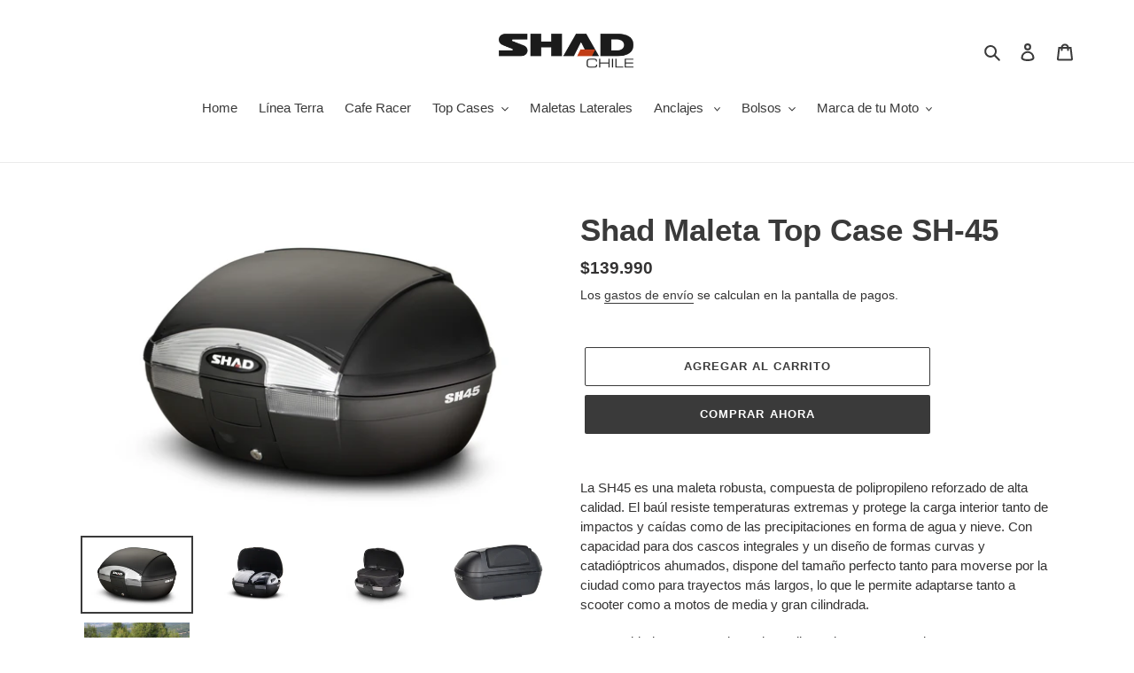

--- FILE ---
content_type: text/html; charset=utf-8
request_url: https://www.shadchile.cl/products/maleta-top-case-sh-45
body_size: 27997
content:
<!doctype html>
<html class="no-js" lang="es">
<head>
<meta name="facebook-domain-verification" content="h34d1oc49rdgsl0tbgm62ycr6ji8zo" /> 
<script src="//www.shadchile.cl/cdn/shop/t/1/assets/jquery.3.4.0.ets.js?v=157398224963696752601603896471" type="text/javascript"></script>
  <meta charset="utf-8">
  <meta http-equiv="X-UA-Compatible" content="IE=edge,chrome=1">
  <meta name="viewport" content="width=device-width,initial-scale=1">
  <meta name="theme-color" content="#3a3a3a">

  <link rel="preconnect" href="https://cdn.shopify.com" crossorigin>
  <link rel="preconnect" href="https://fonts.shopify.com" crossorigin>
  <link rel="preconnect" href="https://monorail-edge.shopifysvc.com"><link rel="preload" href="//www.shadchile.cl/cdn/shop/t/1/assets/theme.css?v=130334378655867212291602002057" as="style">
  <link rel="preload" as="font" href="" type="font/woff2" crossorigin>
  <link rel="preload" as="font" href="" type="font/woff2" crossorigin>
  <link rel="preload" as="font" href="" type="font/woff2" crossorigin>
  <link rel="preload" href="//www.shadchile.cl/cdn/shop/t/1/assets/theme.js?v=159725726433643718111602002037" as="script">
  <link rel="preload" href="//www.shadchile.cl/cdn/shop/t/1/assets/lazysizes.js?v=63098554868324070131602002036" as="script"><link rel="canonical" href="https://www.shadchile.cl/products/maleta-top-case-sh-45"><link rel="shortcut icon" href="//www.shadchile.cl/cdn/shop/files/s_shad_32x32.png?v=1614328742" type="image/png"><title>Shad Maleta Top Case SH-45
&ndash; Shad Chile</title><meta name="description" content="La SH45 es una maleta robusta, compuesta de polipropileno reforzado de alta calidad. El baúl resiste temperaturas extremas y protege la carga interior tanto de impactos y caídas como de las precipitaciones en forma de agua y nieve. Con capacidad para dos cascos integrales y un diseño de formas curvas y catadióptricos a"><!-- /snippets/social-meta-tags.liquid -->




<meta property="og:site_name" content="Shad Chile">
<meta property="og:url" content="https://www.shadchile.cl/products/maleta-top-case-sh-45">
<meta property="og:title" content="Shad Maleta Top Case SH-45">
<meta property="og:type" content="product">
<meta property="og:description" content="La SH45 es una maleta robusta, compuesta de polipropileno reforzado de alta calidad. El baúl resiste temperaturas extremas y protege la carga interior tanto de impactos y caídas como de las precipitaciones en forma de agua y nieve. Con capacidad para dos cascos integrales y un diseño de formas curvas y catadióptricos a">

  <meta property="og:price:amount" content="139,990">
  <meta property="og:price:currency" content="CLP">

<meta property="og:image" content="http://www.shadchile.cl/cdn/shop/products/8430358507302_1_1200x1200.jpg?v=1603999811"><meta property="og:image" content="http://www.shadchile.cl/cdn/shop/products/8430358507302_2_1200x1200.jpg?v=1603999811"><meta property="og:image" content="http://www.shadchile.cl/cdn/shop/products/8430358507302_3_1200x1200.jpg?v=1603999811">
<meta property="og:image:secure_url" content="https://www.shadchile.cl/cdn/shop/products/8430358507302_1_1200x1200.jpg?v=1603999811"><meta property="og:image:secure_url" content="https://www.shadchile.cl/cdn/shop/products/8430358507302_2_1200x1200.jpg?v=1603999811"><meta property="og:image:secure_url" content="https://www.shadchile.cl/cdn/shop/products/8430358507302_3_1200x1200.jpg?v=1603999811">


<meta name="twitter:card" content="summary_large_image">
<meta name="twitter:title" content="Shad Maleta Top Case SH-45">
<meta name="twitter:description" content="La SH45 es una maleta robusta, compuesta de polipropileno reforzado de alta calidad. El baúl resiste temperaturas extremas y protege la carga interior tanto de impactos y caídas como de las precipitaciones en forma de agua y nieve. Con capacidad para dos cascos integrales y un diseño de formas curvas y catadióptricos a">

  
<style data-shopify>
:root {
    --color-text: #3a3a3a;
    --color-text-rgb: 58, 58, 58;
    --color-body-text: #333232;
    --color-sale-text: #EA0606;
    --color-small-button-text-border: #3a3a3a;
    --color-text-field: #ffffff;
    --color-text-field-text: #000000;
    --color-text-field-text-rgb: 0, 0, 0;

    --color-btn-primary: #3a3a3a;
    --color-btn-primary-darker: #212121;
    --color-btn-primary-text: #ffffff;

    --color-blankstate: rgba(51, 50, 50, 0.35);
    --color-blankstate-border: rgba(51, 50, 50, 0.2);
    --color-blankstate-background: rgba(51, 50, 50, 0.1);

    --color-text-focus:#606060;
    --color-overlay-text-focus:#e6e6e6;
    --color-btn-primary-focus:#606060;
    --color-btn-social-focus:#d2d2d2;
    --color-small-button-text-border-focus:#606060;
    --predictive-search-focus:#f2f2f2;

    --color-body: #ffffff;
    --color-bg: #ffffff;
    --color-bg-rgb: 255, 255, 255;
    --color-bg-alt: rgba(51, 50, 50, 0.05);
    --color-bg-currency-selector: rgba(51, 50, 50, 0.2);

    --color-overlay-title-text: #ffffff;
    --color-image-overlay: #685858;
    --color-image-overlay-rgb: 104, 88, 88;--opacity-image-overlay: 0.4;--hover-overlay-opacity: 0.8;

    --color-border: #ebebeb;
    --color-border-form: #cccccc;
    --color-border-form-darker: #b3b3b3;

    --svg-select-icon: url(//www.shadchile.cl/cdn/shop/t/1/assets/ico-select.svg?v=29003672709104678581602002057);
    --slick-img-url: url(//www.shadchile.cl/cdn/shop/t/1/assets/ajax-loader.gif?v=41356863302472015721602002034);

    --font-weight-body--bold: 700;
    --font-weight-body--bolder: 700;

    --font-stack-header: Helvetica, Arial, sans-serif;
    --font-style-header: normal;
    --font-weight-header: 700;

    --font-stack-body: Helvetica, Arial, sans-serif;
    --font-style-body: normal;
    --font-weight-body: 400;

    --font-size-header: 26;

    --font-size-base: 15;

    --font-h1-desktop: 35;
    --font-h1-mobile: 32;
    --font-h2-desktop: 20;
    --font-h2-mobile: 18;
    --font-h3-mobile: 20;
    --font-h4-desktop: 17;
    --font-h4-mobile: 15;
    --font-h5-desktop: 15;
    --font-h5-mobile: 13;
    --font-h6-desktop: 14;
    --font-h6-mobile: 12;

    --font-mega-title-large-desktop: 65;

    --font-rich-text-large: 17;
    --font-rich-text-small: 13;

    
--color-video-bg: #f2f2f2;

    
    --global-color-image-loader-primary: rgba(58, 58, 58, 0.06);
    --global-color-image-loader-secondary: rgba(58, 58, 58, 0.12);
  }
</style>


  <style>*,::after,::before{box-sizing:border-box}body{margin:0}body,html{background-color:var(--color-body)}body,button{font-size:calc(var(--font-size-base) * 1px);font-family:var(--font-stack-body);font-style:var(--font-style-body);font-weight:var(--font-weight-body);color:var(--color-text);line-height:1.5}body,button{-webkit-font-smoothing:antialiased;-webkit-text-size-adjust:100%}.border-bottom{border-bottom:1px solid var(--color-border)}.btn--link{background-color:transparent;border:0;margin:0;color:var(--color-text);text-align:left}.text-right{text-align:right}.icon{display:inline-block;width:20px;height:20px;vertical-align:middle;fill:currentColor}.icon__fallback-text,.visually-hidden{position:absolute!important;overflow:hidden;clip:rect(0 0 0 0);height:1px;width:1px;margin:-1px;padding:0;border:0}svg.icon:not(.icon--full-color) circle,svg.icon:not(.icon--full-color) ellipse,svg.icon:not(.icon--full-color) g,svg.icon:not(.icon--full-color) line,svg.icon:not(.icon--full-color) path,svg.icon:not(.icon--full-color) polygon,svg.icon:not(.icon--full-color) polyline,svg.icon:not(.icon--full-color) rect,symbol.icon:not(.icon--full-color) circle,symbol.icon:not(.icon--full-color) ellipse,symbol.icon:not(.icon--full-color) g,symbol.icon:not(.icon--full-color) line,symbol.icon:not(.icon--full-color) path,symbol.icon:not(.icon--full-color) polygon,symbol.icon:not(.icon--full-color) polyline,symbol.icon:not(.icon--full-color) rect{fill:inherit;stroke:inherit}li{list-style:none}.list--inline{padding:0;margin:0}.list--inline>li{display:inline-block;margin-bottom:0;vertical-align:middle}a{color:var(--color-text);text-decoration:none}.h1,.h2,h1,h2{margin:0 0 17.5px;font-family:var(--font-stack-header);font-style:var(--font-style-header);font-weight:var(--font-weight-header);line-height:1.2;overflow-wrap:break-word;word-wrap:break-word}.h1 a,.h2 a,h1 a,h2 a{color:inherit;text-decoration:none;font-weight:inherit}.h1,h1{font-size:calc(((var(--font-h1-desktop))/ (var(--font-size-base))) * 1em);text-transform:none;letter-spacing:0}@media only screen and (max-width:749px){.h1,h1{font-size:calc(((var(--font-h1-mobile))/ (var(--font-size-base))) * 1em)}}.h2,h2{font-size:calc(((var(--font-h2-desktop))/ (var(--font-size-base))) * 1em);text-transform:uppercase;letter-spacing:.1em}@media only screen and (max-width:749px){.h2,h2{font-size:calc(((var(--font-h2-mobile))/ (var(--font-size-base))) * 1em)}}p{color:var(--color-body-text);margin:0 0 19.44444px}@media only screen and (max-width:749px){p{font-size:calc(((var(--font-size-base) - 1)/ (var(--font-size-base))) * 1em)}}p:last-child{margin-bottom:0}@media only screen and (max-width:749px){.small--hide{display:none!important}}.grid{list-style:none;margin:0;padding:0;margin-left:-30px}.grid::after{content:'';display:table;clear:both}@media only screen and (max-width:749px){.grid{margin-left:-22px}}.grid::after{content:'';display:table;clear:both}.grid--no-gutters{margin-left:0}.grid--no-gutters .grid__item{padding-left:0}.grid--table{display:table;table-layout:fixed;width:100%}.grid--table>.grid__item{float:none;display:table-cell;vertical-align:middle}.grid__item{float:left;padding-left:30px;width:100%}@media only screen and (max-width:749px){.grid__item{padding-left:22px}}.grid__item[class*="--push"]{position:relative}@media only screen and (min-width:750px){.medium-up--one-quarter{width:25%}.medium-up--push-one-third{width:33.33%}.medium-up--one-half{width:50%}.medium-up--push-one-third{left:33.33%;position:relative}}.site-header{position:relative;background-color:var(--color-body)}@media only screen and (max-width:749px){.site-header{border-bottom:1px solid var(--color-border)}}@media only screen and (min-width:750px){.site-header{padding:0 55px}.site-header.logo--center{padding-top:30px}}.site-header__logo{margin:15px 0}.logo-align--center .site-header__logo{text-align:center;margin:0 auto}@media only screen and (max-width:749px){.logo-align--center .site-header__logo{text-align:left;margin:15px 0}}@media only screen and (max-width:749px){.site-header__logo{padding-left:22px;text-align:left}.site-header__logo img{margin:0}}.site-header__logo-link{display:inline-block;word-break:break-word}@media only screen and (min-width:750px){.logo-align--center .site-header__logo-link{margin:0 auto}}.site-header__logo-image{display:block}@media only screen and (min-width:750px){.site-header__logo-image{margin:0 auto}}.site-header__logo-image img{width:100%}.site-header__logo-image--centered img{margin:0 auto}.site-header__logo img{display:block}.site-header__icons{position:relative;white-space:nowrap}@media only screen and (max-width:749px){.site-header__icons{width:auto;padding-right:13px}.site-header__icons .btn--link,.site-header__icons .site-header__cart{font-size:calc(((var(--font-size-base))/ (var(--font-size-base))) * 1em)}}.site-header__icons-wrapper{position:relative;display:-webkit-flex;display:-ms-flexbox;display:flex;width:100%;-ms-flex-align:center;-webkit-align-items:center;-moz-align-items:center;-ms-align-items:center;-o-align-items:center;align-items:center;-webkit-justify-content:flex-end;-ms-justify-content:flex-end;justify-content:flex-end}.site-header__account,.site-header__cart,.site-header__search{position:relative}.site-header__search.site-header__icon{display:none}@media only screen and (min-width:1400px){.site-header__search.site-header__icon{display:block}}.site-header__search-toggle{display:block}@media only screen and (min-width:750px){.site-header__account,.site-header__cart{padding:10px 11px}}.site-header__cart-title,.site-header__search-title{position:absolute!important;overflow:hidden;clip:rect(0 0 0 0);height:1px;width:1px;margin:-1px;padding:0;border:0;display:block;vertical-align:middle}.site-header__cart-title{margin-right:3px}.site-header__cart-count{display:flex;align-items:center;justify-content:center;position:absolute;right:.4rem;top:.2rem;font-weight:700;background-color:var(--color-btn-primary);color:var(--color-btn-primary-text);border-radius:50%;min-width:1em;height:1em}.site-header__cart-count span{font-family:HelveticaNeue,"Helvetica Neue",Helvetica,Arial,sans-serif;font-size:calc(11em / 16);line-height:1}@media only screen and (max-width:749px){.site-header__cart-count{top:calc(7em / 16);right:0;border-radius:50%;min-width:calc(19em / 16);height:calc(19em / 16)}}@media only screen and (max-width:749px){.site-header__cart-count span{padding:.25em calc(6em / 16);font-size:12px}}.site-header__menu{display:none}@media only screen and (max-width:749px){.site-header__icon{display:inline-block;vertical-align:middle;padding:10px 11px;margin:0}}@media only screen and (min-width:750px){.site-header__icon .icon-search{margin-right:3px}}.announcement-bar{z-index:10;position:relative;text-align:center;border-bottom:1px solid transparent;padding:2px}.announcement-bar__link{display:block}.announcement-bar__message{display:block;padding:11px 22px;font-size:calc(((16)/ (var(--font-size-base))) * 1em);font-weight:var(--font-weight-header)}@media only screen and (min-width:750px){.announcement-bar__message{padding-left:55px;padding-right:55px}}.site-nav{position:relative;padding:0;text-align:center;margin:25px 0}.site-nav a{padding:3px 10px}.site-nav__link{display:block;white-space:nowrap}.site-nav--centered .site-nav__link{padding-top:0}.site-nav__link .icon-chevron-down{width:calc(8em / 16);height:calc(8em / 16);margin-left:.5rem}.site-nav__label{border-bottom:1px solid transparent}.site-nav__link--active .site-nav__label{border-bottom-color:var(--color-text)}.site-nav__link--button{border:none;background-color:transparent;padding:3px 10px}.site-header__mobile-nav{z-index:11;position:relative;background-color:var(--color-body)}@media only screen and (max-width:749px){.site-header__mobile-nav{display:-webkit-flex;display:-ms-flexbox;display:flex;width:100%;-ms-flex-align:center;-webkit-align-items:center;-moz-align-items:center;-ms-align-items:center;-o-align-items:center;align-items:center}}.mobile-nav--open .icon-close{display:none}.main-content{opacity:0}.main-content .shopify-section{display:none}.main-content .shopify-section:first-child{display:inherit}.critical-hidden{display:none}</style>

  <script>
    window.performance.mark('debut:theme_stylesheet_loaded.start');

    function onLoadStylesheet() {
      performance.mark('debut:theme_stylesheet_loaded.end');
      performance.measure('debut:theme_stylesheet_loaded', 'debut:theme_stylesheet_loaded.start', 'debut:theme_stylesheet_loaded.end');

      var url = "//www.shadchile.cl/cdn/shop/t/1/assets/theme.css?v=130334378655867212291602002057";
      var link = document.querySelector('link[href="' + url + '"]');
      link.loaded = true;
      link.dispatchEvent(new Event('load'));
    }
  </script>

  <link rel="stylesheet" href="//www.shadchile.cl/cdn/shop/t/1/assets/theme.css?v=130334378655867212291602002057" type="text/css" media="print" onload="this.media='all';onLoadStylesheet()">

  <style>
    
    
    
    
    
    
  </style>

  <script>
    var theme = {
      breakpoints: {
        medium: 750,
        large: 990,
        widescreen: 1400
      },
      strings: {
        addToCart: "Agregar al carrito",
        soldOut: "Agotado",
        unavailable: "No disponible",
        regularPrice: "Precio habitual",
        salePrice: "Precio de venta",
        sale: "Oferta",
        fromLowestPrice: "de [price]",
        vendor: "Proveedor",
        showMore: "Ver más",
        showLess: "Mostrar menos",
        searchFor: "Buscar",
        addressError: "No se puede encontrar esa dirección",
        addressNoResults: "No results for that address",
        addressQueryLimit: "Se ha excedido el límite de uso de la API de Google . Considere la posibilidad de actualizar a un \u003ca href=\"https:\/\/developers.google.com\/maps\/premium\/usage-limits\"\u003ePlan Premium\u003c\/a\u003e.",
        authError: "Hubo un problema de autenticación con su cuenta de Google Maps.",
        newWindow: "Abre en una nueva ventana.",
        external: "Abre sitio externo.",
        newWindowExternal: "Abre sitio externo externo en una nueva ventana.",
        removeLabel: "Eliminar [product]",
        update: "Actualizar carrito",
        quantity: "Cantidad",
        discountedTotal: "Descuento total",
        regularTotal: "Precio regular total",
        priceColumn: "Ver la columna de Precio para detalles del descuento.",
        quantityMinimumMessage: "La cantidad debe ser 1 o más",
        cartError: "Se ha producido un error al actualizar tu carrito. Vuelve a intentarlo.",
        removedItemMessage: "Eliminó \u003cspan class=\"cart__removed-product-details\"\u003e([quantity]) [link]\u003c\/span\u003e de tu carrito de compra.",
        unitPrice: "Precio unitario",
        unitPriceSeparator: "por",
        oneCartCount: "1 artículo",
        otherCartCount: "[count] artículos",
        quantityLabel: "Cantidad: [count]",
        products: "Productos",
        loading: "Cargando",
        number_of_results: "[result_number] de [results_count]",
        number_of_results_found: "[results_count] resultados encontrados",
        one_result_found: "1 resultado encontrado"
      },
      moneyFormat: "${{amount_no_decimals}}",
      moneyFormatWithCurrency: "${{amount_no_decimals}} CLP",
      settings: {
        predictiveSearchEnabled: true,
        predictiveSearchShowPrice: false,
        predictiveSearchShowVendor: false
      },
      stylesheet: "//www.shadchile.cl/cdn/shop/t/1/assets/theme.css?v=130334378655867212291602002057"
    }

    document.documentElement.className = document.documentElement.className.replace('no-js', 'js');
  </script><script src="//www.shadchile.cl/cdn/shop/t/1/assets/theme.js?v=159725726433643718111602002037" defer="defer"></script>
  <script src="//www.shadchile.cl/cdn/shop/t/1/assets/lazysizes.js?v=63098554868324070131602002036" async="async"></script>

  <script type="text/javascript">
    if (window.MSInputMethodContext && document.documentMode) {
      var scripts = document.getElementsByTagName('script')[0];
      var polyfill = document.createElement("script");
      polyfill.defer = true;
      polyfill.src = "//www.shadchile.cl/cdn/shop/t/1/assets/ie11CustomProperties.min.js?v=146208399201472936201602002035";

      scripts.parentNode.insertBefore(polyfill, scripts);
    }
  </script>

  <script>window.performance && window.performance.mark && window.performance.mark('shopify.content_for_header.start');</script><meta name="google-site-verification" content="miPSor_fx5KJNApWHbDC6wUk04_LsLNy7d1VTug7HBw">
<meta name="google-site-verification" content="EQu18MszxUhFwDb1vH5mu1otA2PgGncZSM9Gu8Urm6o">
<meta id="shopify-digital-wallet" name="shopify-digital-wallet" content="/50136547486/digital_wallets/dialog">
<link rel="alternate" type="application/json+oembed" href="https://www.shadchile.cl/products/maleta-top-case-sh-45.oembed">
<script async="async" src="/checkouts/internal/preloads.js?locale=es-CL"></script>
<script id="shopify-features" type="application/json">{"accessToken":"dc73821bc1ffe9357b67605df87893a1","betas":["rich-media-storefront-analytics"],"domain":"www.shadchile.cl","predictiveSearch":true,"shopId":50136547486,"locale":"es"}</script>
<script>var Shopify = Shopify || {};
Shopify.shop = "shad-chile.myshopify.com";
Shopify.locale = "es";
Shopify.currency = {"active":"CLP","rate":"1.0"};
Shopify.country = "CL";
Shopify.theme = {"name":"Debut","id":113732255902,"schema_name":"Debut","schema_version":"17.4.1","theme_store_id":796,"role":"main"};
Shopify.theme.handle = "null";
Shopify.theme.style = {"id":null,"handle":null};
Shopify.cdnHost = "www.shadchile.cl/cdn";
Shopify.routes = Shopify.routes || {};
Shopify.routes.root = "/";</script>
<script type="module">!function(o){(o.Shopify=o.Shopify||{}).modules=!0}(window);</script>
<script>!function(o){function n(){var o=[];function n(){o.push(Array.prototype.slice.apply(arguments))}return n.q=o,n}var t=o.Shopify=o.Shopify||{};t.loadFeatures=n(),t.autoloadFeatures=n()}(window);</script>
<script id="shop-js-analytics" type="application/json">{"pageType":"product"}</script>
<script defer="defer" async type="module" src="//www.shadchile.cl/cdn/shopifycloud/shop-js/modules/v2/client.init-shop-cart-sync_BauuRneq.es.esm.js"></script>
<script defer="defer" async type="module" src="//www.shadchile.cl/cdn/shopifycloud/shop-js/modules/v2/chunk.common_JQpvZAPo.esm.js"></script>
<script defer="defer" async type="module" src="//www.shadchile.cl/cdn/shopifycloud/shop-js/modules/v2/chunk.modal_Cc_JA9bg.esm.js"></script>
<script type="module">
  await import("//www.shadchile.cl/cdn/shopifycloud/shop-js/modules/v2/client.init-shop-cart-sync_BauuRneq.es.esm.js");
await import("//www.shadchile.cl/cdn/shopifycloud/shop-js/modules/v2/chunk.common_JQpvZAPo.esm.js");
await import("//www.shadchile.cl/cdn/shopifycloud/shop-js/modules/v2/chunk.modal_Cc_JA9bg.esm.js");

  window.Shopify.SignInWithShop?.initShopCartSync?.({"fedCMEnabled":true,"windoidEnabled":true});

</script>
<script>(function() {
  var isLoaded = false;
  function asyncLoad() {
    if (isLoaded) return;
    isLoaded = true;
    var urls = ["https:\/\/static.klaviyo.com\/onsite\/js\/klaviyo.js?company_id=ShvQGv\u0026shop=shad-chile.myshopify.com","https:\/\/static.klaviyo.com\/onsite\/js\/klaviyo.js?company_id=ShvQGv\u0026shop=shad-chile.myshopify.com","https:\/\/cdn.shopify.com\/s\/files\/1\/0683\/1371\/0892\/files\/splmn-shopify-prod-August-31.min.js?v=1693985059\u0026shop=shad-chile.myshopify.com","https:\/\/cdn.nfcube.com\/instafeed-a6edaf905813826976d3667adb45efd9.js?shop=shad-chile.myshopify.com"];
    for (var i = 0; i < urls.length; i++) {
      var s = document.createElement('script');
      s.type = 'text/javascript';
      s.async = true;
      s.src = urls[i];
      var x = document.getElementsByTagName('script')[0];
      x.parentNode.insertBefore(s, x);
    }
  };
  if(window.attachEvent) {
    window.attachEvent('onload', asyncLoad);
  } else {
    window.addEventListener('load', asyncLoad, false);
  }
})();</script>
<script id="__st">var __st={"a":50136547486,"offset":-10800,"reqid":"418e7359-e2d9-4b64-837f-d41d07a2d57a-1769623858","pageurl":"www.shadchile.cl\/products\/maleta-top-case-sh-45","u":"8cfcc250ed2d","p":"product","rtyp":"product","rid":5808296755358};</script>
<script>window.ShopifyPaypalV4VisibilityTracking = true;</script>
<script id="captcha-bootstrap">!function(){'use strict';const t='contact',e='account',n='new_comment',o=[[t,t],['blogs',n],['comments',n],[t,'customer']],c=[[e,'customer_login'],[e,'guest_login'],[e,'recover_customer_password'],[e,'create_customer']],r=t=>t.map((([t,e])=>`form[action*='/${t}']:not([data-nocaptcha='true']) input[name='form_type'][value='${e}']`)).join(','),a=t=>()=>t?[...document.querySelectorAll(t)].map((t=>t.form)):[];function s(){const t=[...o],e=r(t);return a(e)}const i='password',u='form_key',d=['recaptcha-v3-token','g-recaptcha-response','h-captcha-response',i],f=()=>{try{return window.sessionStorage}catch{return}},m='__shopify_v',_=t=>t.elements[u];function p(t,e,n=!1){try{const o=window.sessionStorage,c=JSON.parse(o.getItem(e)),{data:r}=function(t){const{data:e,action:n}=t;return t[m]||n?{data:e,action:n}:{data:t,action:n}}(c);for(const[e,n]of Object.entries(r))t.elements[e]&&(t.elements[e].value=n);n&&o.removeItem(e)}catch(o){console.error('form repopulation failed',{error:o})}}const l='form_type',E='cptcha';function T(t){t.dataset[E]=!0}const w=window,h=w.document,L='Shopify',v='ce_forms',y='captcha';let A=!1;((t,e)=>{const n=(g='f06e6c50-85a8-45c8-87d0-21a2b65856fe',I='https://cdn.shopify.com/shopifycloud/storefront-forms-hcaptcha/ce_storefront_forms_captcha_hcaptcha.v1.5.2.iife.js',D={infoText:'Protegido por hCaptcha',privacyText:'Privacidad',termsText:'Términos'},(t,e,n)=>{const o=w[L][v],c=o.bindForm;if(c)return c(t,g,e,D).then(n);var r;o.q.push([[t,g,e,D],n]),r=I,A||(h.body.append(Object.assign(h.createElement('script'),{id:'captcha-provider',async:!0,src:r})),A=!0)});var g,I,D;w[L]=w[L]||{},w[L][v]=w[L][v]||{},w[L][v].q=[],w[L][y]=w[L][y]||{},w[L][y].protect=function(t,e){n(t,void 0,e),T(t)},Object.freeze(w[L][y]),function(t,e,n,w,h,L){const[v,y,A,g]=function(t,e,n){const i=e?o:[],u=t?c:[],d=[...i,...u],f=r(d),m=r(i),_=r(d.filter((([t,e])=>n.includes(e))));return[a(f),a(m),a(_),s()]}(w,h,L),I=t=>{const e=t.target;return e instanceof HTMLFormElement?e:e&&e.form},D=t=>v().includes(t);t.addEventListener('submit',(t=>{const e=I(t);if(!e)return;const n=D(e)&&!e.dataset.hcaptchaBound&&!e.dataset.recaptchaBound,o=_(e),c=g().includes(e)&&(!o||!o.value);(n||c)&&t.preventDefault(),c&&!n&&(function(t){try{if(!f())return;!function(t){const e=f();if(!e)return;const n=_(t);if(!n)return;const o=n.value;o&&e.removeItem(o)}(t);const e=Array.from(Array(32),(()=>Math.random().toString(36)[2])).join('');!function(t,e){_(t)||t.append(Object.assign(document.createElement('input'),{type:'hidden',name:u})),t.elements[u].value=e}(t,e),function(t,e){const n=f();if(!n)return;const o=[...t.querySelectorAll(`input[type='${i}']`)].map((({name:t})=>t)),c=[...d,...o],r={};for(const[a,s]of new FormData(t).entries())c.includes(a)||(r[a]=s);n.setItem(e,JSON.stringify({[m]:1,action:t.action,data:r}))}(t,e)}catch(e){console.error('failed to persist form',e)}}(e),e.submit())}));const S=(t,e)=>{t&&!t.dataset[E]&&(n(t,e.some((e=>e===t))),T(t))};for(const o of['focusin','change'])t.addEventListener(o,(t=>{const e=I(t);D(e)&&S(e,y())}));const B=e.get('form_key'),M=e.get(l),P=B&&M;t.addEventListener('DOMContentLoaded',(()=>{const t=y();if(P)for(const e of t)e.elements[l].value===M&&p(e,B);[...new Set([...A(),...v().filter((t=>'true'===t.dataset.shopifyCaptcha))])].forEach((e=>S(e,t)))}))}(h,new URLSearchParams(w.location.search),n,t,e,['guest_login'])})(!0,!0)}();</script>
<script integrity="sha256-4kQ18oKyAcykRKYeNunJcIwy7WH5gtpwJnB7kiuLZ1E=" data-source-attribution="shopify.loadfeatures" defer="defer" src="//www.shadchile.cl/cdn/shopifycloud/storefront/assets/storefront/load_feature-a0a9edcb.js" crossorigin="anonymous"></script>
<script data-source-attribution="shopify.dynamic_checkout.dynamic.init">var Shopify=Shopify||{};Shopify.PaymentButton=Shopify.PaymentButton||{isStorefrontPortableWallets:!0,init:function(){window.Shopify.PaymentButton.init=function(){};var t=document.createElement("script");t.src="https://www.shadchile.cl/cdn/shopifycloud/portable-wallets/latest/portable-wallets.es.js",t.type="module",document.head.appendChild(t)}};
</script>
<script data-source-attribution="shopify.dynamic_checkout.buyer_consent">
  function portableWalletsHideBuyerConsent(e){var t=document.getElementById("shopify-buyer-consent"),n=document.getElementById("shopify-subscription-policy-button");t&&n&&(t.classList.add("hidden"),t.setAttribute("aria-hidden","true"),n.removeEventListener("click",e))}function portableWalletsShowBuyerConsent(e){var t=document.getElementById("shopify-buyer-consent"),n=document.getElementById("shopify-subscription-policy-button");t&&n&&(t.classList.remove("hidden"),t.removeAttribute("aria-hidden"),n.addEventListener("click",e))}window.Shopify?.PaymentButton&&(window.Shopify.PaymentButton.hideBuyerConsent=portableWalletsHideBuyerConsent,window.Shopify.PaymentButton.showBuyerConsent=portableWalletsShowBuyerConsent);
</script>
<script>
  function portableWalletsCleanup(e){e&&e.src&&console.error("Failed to load portable wallets script "+e.src);var t=document.querySelectorAll("shopify-accelerated-checkout .shopify-payment-button__skeleton, shopify-accelerated-checkout-cart .wallet-cart-button__skeleton"),e=document.getElementById("shopify-buyer-consent");for(let e=0;e<t.length;e++)t[e].remove();e&&e.remove()}function portableWalletsNotLoadedAsModule(e){e instanceof ErrorEvent&&"string"==typeof e.message&&e.message.includes("import.meta")&&"string"==typeof e.filename&&e.filename.includes("portable-wallets")&&(window.removeEventListener("error",portableWalletsNotLoadedAsModule),window.Shopify.PaymentButton.failedToLoad=e,"loading"===document.readyState?document.addEventListener("DOMContentLoaded",window.Shopify.PaymentButton.init):window.Shopify.PaymentButton.init())}window.addEventListener("error",portableWalletsNotLoadedAsModule);
</script>

<script type="module" src="https://www.shadchile.cl/cdn/shopifycloud/portable-wallets/latest/portable-wallets.es.js" onError="portableWalletsCleanup(this)" crossorigin="anonymous"></script>
<script nomodule>
  document.addEventListener("DOMContentLoaded", portableWalletsCleanup);
</script>

<link id="shopify-accelerated-checkout-styles" rel="stylesheet" media="screen" href="https://www.shadchile.cl/cdn/shopifycloud/portable-wallets/latest/accelerated-checkout-backwards-compat.css" crossorigin="anonymous">
<style id="shopify-accelerated-checkout-cart">
        #shopify-buyer-consent {
  margin-top: 1em;
  display: inline-block;
  width: 100%;
}

#shopify-buyer-consent.hidden {
  display: none;
}

#shopify-subscription-policy-button {
  background: none;
  border: none;
  padding: 0;
  text-decoration: underline;
  font-size: inherit;
  cursor: pointer;
}

#shopify-subscription-policy-button::before {
  box-shadow: none;
}

      </style>

<script>window.performance && window.performance.mark && window.performance.mark('shopify.content_for_header.end');</script>
<link href="//www.shadchile.cl/cdn/shop/t/1/assets/ets_instagram_shopping_slider.css?v=72780607149301768311603896469" rel="stylesheet" type="text/css" media="all">
<!-- BEGIN app block: shopify://apps/frequently-bought/blocks/app-embed-block/b1a8cbea-c844-4842-9529-7c62dbab1b1f --><script>
    window.codeblackbelt = window.codeblackbelt || {};
    window.codeblackbelt.shop = window.codeblackbelt.shop || 'shad-chile.myshopify.com';
    
        window.codeblackbelt.productId = 5808296755358;</script><script src="//cdn.codeblackbelt.com/widgets/frequently-bought-together/main.min.js?version=2026012815-0300" async></script>
 <!-- END app block --><link href="https://monorail-edge.shopifysvc.com" rel="dns-prefetch">
<script>(function(){if ("sendBeacon" in navigator && "performance" in window) {try {var session_token_from_headers = performance.getEntriesByType('navigation')[0].serverTiming.find(x => x.name == '_s').description;} catch {var session_token_from_headers = undefined;}var session_cookie_matches = document.cookie.match(/_shopify_s=([^;]*)/);var session_token_from_cookie = session_cookie_matches && session_cookie_matches.length === 2 ? session_cookie_matches[1] : "";var session_token = session_token_from_headers || session_token_from_cookie || "";function handle_abandonment_event(e) {var entries = performance.getEntries().filter(function(entry) {return /monorail-edge.shopifysvc.com/.test(entry.name);});if (!window.abandonment_tracked && entries.length === 0) {window.abandonment_tracked = true;var currentMs = Date.now();var navigation_start = performance.timing.navigationStart;var payload = {shop_id: 50136547486,url: window.location.href,navigation_start,duration: currentMs - navigation_start,session_token,page_type: "product"};window.navigator.sendBeacon("https://monorail-edge.shopifysvc.com/v1/produce", JSON.stringify({schema_id: "online_store_buyer_site_abandonment/1.1",payload: payload,metadata: {event_created_at_ms: currentMs,event_sent_at_ms: currentMs}}));}}window.addEventListener('pagehide', handle_abandonment_event);}}());</script>
<script id="web-pixels-manager-setup">(function e(e,d,r,n,o){if(void 0===o&&(o={}),!Boolean(null===(a=null===(i=window.Shopify)||void 0===i?void 0:i.analytics)||void 0===a?void 0:a.replayQueue)){var i,a;window.Shopify=window.Shopify||{};var t=window.Shopify;t.analytics=t.analytics||{};var s=t.analytics;s.replayQueue=[],s.publish=function(e,d,r){return s.replayQueue.push([e,d,r]),!0};try{self.performance.mark("wpm:start")}catch(e){}var l=function(){var e={modern:/Edge?\/(1{2}[4-9]|1[2-9]\d|[2-9]\d{2}|\d{4,})\.\d+(\.\d+|)|Firefox\/(1{2}[4-9]|1[2-9]\d|[2-9]\d{2}|\d{4,})\.\d+(\.\d+|)|Chrom(ium|e)\/(9{2}|\d{3,})\.\d+(\.\d+|)|(Maci|X1{2}).+ Version\/(15\.\d+|(1[6-9]|[2-9]\d|\d{3,})\.\d+)([,.]\d+|)( \(\w+\)|)( Mobile\/\w+|) Safari\/|Chrome.+OPR\/(9{2}|\d{3,})\.\d+\.\d+|(CPU[ +]OS|iPhone[ +]OS|CPU[ +]iPhone|CPU IPhone OS|CPU iPad OS)[ +]+(15[._]\d+|(1[6-9]|[2-9]\d|\d{3,})[._]\d+)([._]\d+|)|Android:?[ /-](13[3-9]|1[4-9]\d|[2-9]\d{2}|\d{4,})(\.\d+|)(\.\d+|)|Android.+Firefox\/(13[5-9]|1[4-9]\d|[2-9]\d{2}|\d{4,})\.\d+(\.\d+|)|Android.+Chrom(ium|e)\/(13[3-9]|1[4-9]\d|[2-9]\d{2}|\d{4,})\.\d+(\.\d+|)|SamsungBrowser\/([2-9]\d|\d{3,})\.\d+/,legacy:/Edge?\/(1[6-9]|[2-9]\d|\d{3,})\.\d+(\.\d+|)|Firefox\/(5[4-9]|[6-9]\d|\d{3,})\.\d+(\.\d+|)|Chrom(ium|e)\/(5[1-9]|[6-9]\d|\d{3,})\.\d+(\.\d+|)([\d.]+$|.*Safari\/(?![\d.]+ Edge\/[\d.]+$))|(Maci|X1{2}).+ Version\/(10\.\d+|(1[1-9]|[2-9]\d|\d{3,})\.\d+)([,.]\d+|)( \(\w+\)|)( Mobile\/\w+|) Safari\/|Chrome.+OPR\/(3[89]|[4-9]\d|\d{3,})\.\d+\.\d+|(CPU[ +]OS|iPhone[ +]OS|CPU[ +]iPhone|CPU IPhone OS|CPU iPad OS)[ +]+(10[._]\d+|(1[1-9]|[2-9]\d|\d{3,})[._]\d+)([._]\d+|)|Android:?[ /-](13[3-9]|1[4-9]\d|[2-9]\d{2}|\d{4,})(\.\d+|)(\.\d+|)|Mobile Safari.+OPR\/([89]\d|\d{3,})\.\d+\.\d+|Android.+Firefox\/(13[5-9]|1[4-9]\d|[2-9]\d{2}|\d{4,})\.\d+(\.\d+|)|Android.+Chrom(ium|e)\/(13[3-9]|1[4-9]\d|[2-9]\d{2}|\d{4,})\.\d+(\.\d+|)|Android.+(UC? ?Browser|UCWEB|U3)[ /]?(15\.([5-9]|\d{2,})|(1[6-9]|[2-9]\d|\d{3,})\.\d+)\.\d+|SamsungBrowser\/(5\.\d+|([6-9]|\d{2,})\.\d+)|Android.+MQ{2}Browser\/(14(\.(9|\d{2,})|)|(1[5-9]|[2-9]\d|\d{3,})(\.\d+|))(\.\d+|)|K[Aa][Ii]OS\/(3\.\d+|([4-9]|\d{2,})\.\d+)(\.\d+|)/},d=e.modern,r=e.legacy,n=navigator.userAgent;return n.match(d)?"modern":n.match(r)?"legacy":"unknown"}(),u="modern"===l?"modern":"legacy",c=(null!=n?n:{modern:"",legacy:""})[u],f=function(e){return[e.baseUrl,"/wpm","/b",e.hashVersion,"modern"===e.buildTarget?"m":"l",".js"].join("")}({baseUrl:d,hashVersion:r,buildTarget:u}),m=function(e){var d=e.version,r=e.bundleTarget,n=e.surface,o=e.pageUrl,i=e.monorailEndpoint;return{emit:function(e){var a=e.status,t=e.errorMsg,s=(new Date).getTime(),l=JSON.stringify({metadata:{event_sent_at_ms:s},events:[{schema_id:"web_pixels_manager_load/3.1",payload:{version:d,bundle_target:r,page_url:o,status:a,surface:n,error_msg:t},metadata:{event_created_at_ms:s}}]});if(!i)return console&&console.warn&&console.warn("[Web Pixels Manager] No Monorail endpoint provided, skipping logging."),!1;try{return self.navigator.sendBeacon.bind(self.navigator)(i,l)}catch(e){}var u=new XMLHttpRequest;try{return u.open("POST",i,!0),u.setRequestHeader("Content-Type","text/plain"),u.send(l),!0}catch(e){return console&&console.warn&&console.warn("[Web Pixels Manager] Got an unhandled error while logging to Monorail."),!1}}}}({version:r,bundleTarget:l,surface:e.surface,pageUrl:self.location.href,monorailEndpoint:e.monorailEndpoint});try{o.browserTarget=l,function(e){var d=e.src,r=e.async,n=void 0===r||r,o=e.onload,i=e.onerror,a=e.sri,t=e.scriptDataAttributes,s=void 0===t?{}:t,l=document.createElement("script"),u=document.querySelector("head"),c=document.querySelector("body");if(l.async=n,l.src=d,a&&(l.integrity=a,l.crossOrigin="anonymous"),s)for(var f in s)if(Object.prototype.hasOwnProperty.call(s,f))try{l.dataset[f]=s[f]}catch(e){}if(o&&l.addEventListener("load",o),i&&l.addEventListener("error",i),u)u.appendChild(l);else{if(!c)throw new Error("Did not find a head or body element to append the script");c.appendChild(l)}}({src:f,async:!0,onload:function(){if(!function(){var e,d;return Boolean(null===(d=null===(e=window.Shopify)||void 0===e?void 0:e.analytics)||void 0===d?void 0:d.initialized)}()){var d=window.webPixelsManager.init(e)||void 0;if(d){var r=window.Shopify.analytics;r.replayQueue.forEach((function(e){var r=e[0],n=e[1],o=e[2];d.publishCustomEvent(r,n,o)})),r.replayQueue=[],r.publish=d.publishCustomEvent,r.visitor=d.visitor,r.initialized=!0}}},onerror:function(){return m.emit({status:"failed",errorMsg:"".concat(f," has failed to load")})},sri:function(e){var d=/^sha384-[A-Za-z0-9+/=]+$/;return"string"==typeof e&&d.test(e)}(c)?c:"",scriptDataAttributes:o}),m.emit({status:"loading"})}catch(e){m.emit({status:"failed",errorMsg:(null==e?void 0:e.message)||"Unknown error"})}}})({shopId: 50136547486,storefrontBaseUrl: "https://www.shadchile.cl",extensionsBaseUrl: "https://extensions.shopifycdn.com/cdn/shopifycloud/web-pixels-manager",monorailEndpoint: "https://monorail-edge.shopifysvc.com/unstable/produce_batch",surface: "storefront-renderer",enabledBetaFlags: ["2dca8a86"],webPixelsConfigList: [{"id":"657293470","configuration":"{\"config\":\"{\\\"pixel_id\\\":\\\"AW-460788096\\\",\\\"target_country\\\":\\\"CL\\\",\\\"gtag_events\\\":[{\\\"type\\\":\\\"search\\\",\\\"action_label\\\":\\\"AW-460788096\\\/GxR7CJm_hu0BEICj3NsB\\\"},{\\\"type\\\":\\\"begin_checkout\\\",\\\"action_label\\\":\\\"AW-460788096\\\/mc0YCJa_hu0BEICj3NsB\\\"},{\\\"type\\\":\\\"view_item\\\",\\\"action_label\\\":[\\\"AW-460788096\\\/gvODCJC_hu0BEICj3NsB\\\",\\\"MC-QTVMQKTB1B\\\"]},{\\\"type\\\":\\\"purchase\\\",\\\"action_label\\\":[\\\"AW-460788096\\\/4vpOCI2_hu0BEICj3NsB\\\",\\\"MC-QTVMQKTB1B\\\"]},{\\\"type\\\":\\\"page_view\\\",\\\"action_label\\\":[\\\"AW-460788096\\\/7MxECIq_hu0BEICj3NsB\\\",\\\"MC-QTVMQKTB1B\\\"]},{\\\"type\\\":\\\"add_payment_info\\\",\\\"action_label\\\":\\\"AW-460788096\\\/RxksCJy_hu0BEICj3NsB\\\"},{\\\"type\\\":\\\"add_to_cart\\\",\\\"action_label\\\":\\\"AW-460788096\\\/sUreCJO_hu0BEICj3NsB\\\"}],\\\"enable_monitoring_mode\\\":false}\"}","eventPayloadVersion":"v1","runtimeContext":"OPEN","scriptVersion":"b2a88bafab3e21179ed38636efcd8a93","type":"APP","apiClientId":1780363,"privacyPurposes":[],"dataSharingAdjustments":{"protectedCustomerApprovalScopes":["read_customer_address","read_customer_email","read_customer_name","read_customer_personal_data","read_customer_phone"]}},{"id":"206700702","configuration":"{\"pixel_id\":\"3421931887875719\",\"pixel_type\":\"facebook_pixel\",\"metaapp_system_user_token\":\"-\"}","eventPayloadVersion":"v1","runtimeContext":"OPEN","scriptVersion":"ca16bc87fe92b6042fbaa3acc2fbdaa6","type":"APP","apiClientId":2329312,"privacyPurposes":["ANALYTICS","MARKETING","SALE_OF_DATA"],"dataSharingAdjustments":{"protectedCustomerApprovalScopes":["read_customer_address","read_customer_email","read_customer_name","read_customer_personal_data","read_customer_phone"]}},{"id":"shopify-app-pixel","configuration":"{}","eventPayloadVersion":"v1","runtimeContext":"STRICT","scriptVersion":"0450","apiClientId":"shopify-pixel","type":"APP","privacyPurposes":["ANALYTICS","MARKETING"]},{"id":"shopify-custom-pixel","eventPayloadVersion":"v1","runtimeContext":"LAX","scriptVersion":"0450","apiClientId":"shopify-pixel","type":"CUSTOM","privacyPurposes":["ANALYTICS","MARKETING"]}],isMerchantRequest: false,initData: {"shop":{"name":"Shad Chile","paymentSettings":{"currencyCode":"CLP"},"myshopifyDomain":"shad-chile.myshopify.com","countryCode":"CL","storefrontUrl":"https:\/\/www.shadchile.cl"},"customer":null,"cart":null,"checkout":null,"productVariants":[{"price":{"amount":139990.0,"currencyCode":"CLP"},"product":{"title":"Shad Maleta Top Case SH-45","vendor":"Shad","id":"5808296755358","untranslatedTitle":"Shad Maleta Top Case SH-45","url":"\/products\/maleta-top-case-sh-45","type":"Top Case"},"id":"36586147709086","image":{"src":"\/\/www.shadchile.cl\/cdn\/shop\/products\/8430358507302_1.jpg?v=1603999811"},"sku":"6508965717100","title":"Default Title","untranslatedTitle":"Default Title"}],"purchasingCompany":null},},"https://www.shadchile.cl/cdn","fcfee988w5aeb613cpc8e4bc33m6693e112",{"modern":"","legacy":""},{"shopId":"50136547486","storefrontBaseUrl":"https:\/\/www.shadchile.cl","extensionBaseUrl":"https:\/\/extensions.shopifycdn.com\/cdn\/shopifycloud\/web-pixels-manager","surface":"storefront-renderer","enabledBetaFlags":"[\"2dca8a86\"]","isMerchantRequest":"false","hashVersion":"fcfee988w5aeb613cpc8e4bc33m6693e112","publish":"custom","events":"[[\"page_viewed\",{}],[\"product_viewed\",{\"productVariant\":{\"price\":{\"amount\":139990.0,\"currencyCode\":\"CLP\"},\"product\":{\"title\":\"Shad Maleta Top Case SH-45\",\"vendor\":\"Shad\",\"id\":\"5808296755358\",\"untranslatedTitle\":\"Shad Maleta Top Case SH-45\",\"url\":\"\/products\/maleta-top-case-sh-45\",\"type\":\"Top Case\"},\"id\":\"36586147709086\",\"image\":{\"src\":\"\/\/www.shadchile.cl\/cdn\/shop\/products\/8430358507302_1.jpg?v=1603999811\"},\"sku\":\"6508965717100\",\"title\":\"Default Title\",\"untranslatedTitle\":\"Default Title\"}}]]"});</script><script>
  window.ShopifyAnalytics = window.ShopifyAnalytics || {};
  window.ShopifyAnalytics.meta = window.ShopifyAnalytics.meta || {};
  window.ShopifyAnalytics.meta.currency = 'CLP';
  var meta = {"product":{"id":5808296755358,"gid":"gid:\/\/shopify\/Product\/5808296755358","vendor":"Shad","type":"Top Case","handle":"maleta-top-case-sh-45","variants":[{"id":36586147709086,"price":13999000,"name":"Shad Maleta Top Case SH-45","public_title":null,"sku":"6508965717100"}],"remote":false},"page":{"pageType":"product","resourceType":"product","resourceId":5808296755358,"requestId":"418e7359-e2d9-4b64-837f-d41d07a2d57a-1769623858"}};
  for (var attr in meta) {
    window.ShopifyAnalytics.meta[attr] = meta[attr];
  }
</script>
<script class="analytics">
  (function () {
    var customDocumentWrite = function(content) {
      var jquery = null;

      if (window.jQuery) {
        jquery = window.jQuery;
      } else if (window.Checkout && window.Checkout.$) {
        jquery = window.Checkout.$;
      }

      if (jquery) {
        jquery('body').append(content);
      }
    };

    var hasLoggedConversion = function(token) {
      if (token) {
        return document.cookie.indexOf('loggedConversion=' + token) !== -1;
      }
      return false;
    }

    var setCookieIfConversion = function(token) {
      if (token) {
        var twoMonthsFromNow = new Date(Date.now());
        twoMonthsFromNow.setMonth(twoMonthsFromNow.getMonth() + 2);

        document.cookie = 'loggedConversion=' + token + '; expires=' + twoMonthsFromNow;
      }
    }

    var trekkie = window.ShopifyAnalytics.lib = window.trekkie = window.trekkie || [];
    if (trekkie.integrations) {
      return;
    }
    trekkie.methods = [
      'identify',
      'page',
      'ready',
      'track',
      'trackForm',
      'trackLink'
    ];
    trekkie.factory = function(method) {
      return function() {
        var args = Array.prototype.slice.call(arguments);
        args.unshift(method);
        trekkie.push(args);
        return trekkie;
      };
    };
    for (var i = 0; i < trekkie.methods.length; i++) {
      var key = trekkie.methods[i];
      trekkie[key] = trekkie.factory(key);
    }
    trekkie.load = function(config) {
      trekkie.config = config || {};
      trekkie.config.initialDocumentCookie = document.cookie;
      var first = document.getElementsByTagName('script')[0];
      var script = document.createElement('script');
      script.type = 'text/javascript';
      script.onerror = function(e) {
        var scriptFallback = document.createElement('script');
        scriptFallback.type = 'text/javascript';
        scriptFallback.onerror = function(error) {
                var Monorail = {
      produce: function produce(monorailDomain, schemaId, payload) {
        var currentMs = new Date().getTime();
        var event = {
          schema_id: schemaId,
          payload: payload,
          metadata: {
            event_created_at_ms: currentMs,
            event_sent_at_ms: currentMs
          }
        };
        return Monorail.sendRequest("https://" + monorailDomain + "/v1/produce", JSON.stringify(event));
      },
      sendRequest: function sendRequest(endpointUrl, payload) {
        // Try the sendBeacon API
        if (window && window.navigator && typeof window.navigator.sendBeacon === 'function' && typeof window.Blob === 'function' && !Monorail.isIos12()) {
          var blobData = new window.Blob([payload], {
            type: 'text/plain'
          });

          if (window.navigator.sendBeacon(endpointUrl, blobData)) {
            return true;
          } // sendBeacon was not successful

        } // XHR beacon

        var xhr = new XMLHttpRequest();

        try {
          xhr.open('POST', endpointUrl);
          xhr.setRequestHeader('Content-Type', 'text/plain');
          xhr.send(payload);
        } catch (e) {
          console.log(e);
        }

        return false;
      },
      isIos12: function isIos12() {
        return window.navigator.userAgent.lastIndexOf('iPhone; CPU iPhone OS 12_') !== -1 || window.navigator.userAgent.lastIndexOf('iPad; CPU OS 12_') !== -1;
      }
    };
    Monorail.produce('monorail-edge.shopifysvc.com',
      'trekkie_storefront_load_errors/1.1',
      {shop_id: 50136547486,
      theme_id: 113732255902,
      app_name: "storefront",
      context_url: window.location.href,
      source_url: "//www.shadchile.cl/cdn/s/trekkie.storefront.a804e9514e4efded663580eddd6991fcc12b5451.min.js"});

        };
        scriptFallback.async = true;
        scriptFallback.src = '//www.shadchile.cl/cdn/s/trekkie.storefront.a804e9514e4efded663580eddd6991fcc12b5451.min.js';
        first.parentNode.insertBefore(scriptFallback, first);
      };
      script.async = true;
      script.src = '//www.shadchile.cl/cdn/s/trekkie.storefront.a804e9514e4efded663580eddd6991fcc12b5451.min.js';
      first.parentNode.insertBefore(script, first);
    };
    trekkie.load(
      {"Trekkie":{"appName":"storefront","development":false,"defaultAttributes":{"shopId":50136547486,"isMerchantRequest":null,"themeId":113732255902,"themeCityHash":"12150238041376230163","contentLanguage":"es","currency":"CLP","eventMetadataId":"3e3303e2-6c35-4553-9f1f-e4b7fc640c31"},"isServerSideCookieWritingEnabled":true,"monorailRegion":"shop_domain","enabledBetaFlags":["65f19447","b5387b81"]},"Session Attribution":{},"S2S":{"facebookCapiEnabled":true,"source":"trekkie-storefront-renderer","apiClientId":580111}}
    );

    var loaded = false;
    trekkie.ready(function() {
      if (loaded) return;
      loaded = true;

      window.ShopifyAnalytics.lib = window.trekkie;

      var originalDocumentWrite = document.write;
      document.write = customDocumentWrite;
      try { window.ShopifyAnalytics.merchantGoogleAnalytics.call(this); } catch(error) {};
      document.write = originalDocumentWrite;

      window.ShopifyAnalytics.lib.page(null,{"pageType":"product","resourceType":"product","resourceId":5808296755358,"requestId":"418e7359-e2d9-4b64-837f-d41d07a2d57a-1769623858","shopifyEmitted":true});

      var match = window.location.pathname.match(/checkouts\/(.+)\/(thank_you|post_purchase)/)
      var token = match? match[1]: undefined;
      if (!hasLoggedConversion(token)) {
        setCookieIfConversion(token);
        window.ShopifyAnalytics.lib.track("Viewed Product",{"currency":"CLP","variantId":36586147709086,"productId":5808296755358,"productGid":"gid:\/\/shopify\/Product\/5808296755358","name":"Shad Maleta Top Case SH-45","price":"139990","sku":"6508965717100","brand":"Shad","variant":null,"category":"Top Case","nonInteraction":true,"remote":false},undefined,undefined,{"shopifyEmitted":true});
      window.ShopifyAnalytics.lib.track("monorail:\/\/trekkie_storefront_viewed_product\/1.1",{"currency":"CLP","variantId":36586147709086,"productId":5808296755358,"productGid":"gid:\/\/shopify\/Product\/5808296755358","name":"Shad Maleta Top Case SH-45","price":"139990","sku":"6508965717100","brand":"Shad","variant":null,"category":"Top Case","nonInteraction":true,"remote":false,"referer":"https:\/\/www.shadchile.cl\/products\/maleta-top-case-sh-45"});
      }
    });


        var eventsListenerScript = document.createElement('script');
        eventsListenerScript.async = true;
        eventsListenerScript.src = "//www.shadchile.cl/cdn/shopifycloud/storefront/assets/shop_events_listener-3da45d37.js";
        document.getElementsByTagName('head')[0].appendChild(eventsListenerScript);

})();</script>
  <script>
  if (!window.ga || (window.ga && typeof window.ga !== 'function')) {
    window.ga = function ga() {
      (window.ga.q = window.ga.q || []).push(arguments);
      if (window.Shopify && window.Shopify.analytics && typeof window.Shopify.analytics.publish === 'function') {
        window.Shopify.analytics.publish("ga_stub_called", {}, {sendTo: "google_osp_migration"});
      }
      console.error("Shopify's Google Analytics stub called with:", Array.from(arguments), "\nSee https://help.shopify.com/manual/promoting-marketing/pixels/pixel-migration#google for more information.");
    };
    if (window.Shopify && window.Shopify.analytics && typeof window.Shopify.analytics.publish === 'function') {
      window.Shopify.analytics.publish("ga_stub_initialized", {}, {sendTo: "google_osp_migration"});
    }
  }
</script>
<script
  defer
  src="https://www.shadchile.cl/cdn/shopifycloud/perf-kit/shopify-perf-kit-3.1.0.min.js"
  data-application="storefront-renderer"
  data-shop-id="50136547486"
  data-render-region="gcp-us-east1"
  data-page-type="product"
  data-theme-instance-id="113732255902"
  data-theme-name="Debut"
  data-theme-version="17.4.1"
  data-monorail-region="shop_domain"
  data-resource-timing-sampling-rate="10"
  data-shs="true"
  data-shs-beacon="true"
  data-shs-export-with-fetch="true"
  data-shs-logs-sample-rate="1"
  data-shs-beacon-endpoint="https://www.shadchile.cl/api/collect"
></script>
</head>

<body class="template-product">

  <a class="in-page-link visually-hidden skip-link" href="#MainContent">Ir directamente al contenido</a><style data-shopify>

  .cart-popup {
    box-shadow: 1px 1px 10px 2px rgba(235, 235, 235, 0.5);
  }</style><div class="cart-popup-wrapper cart-popup-wrapper--hidden critical-hidden" role="dialog" aria-modal="true" aria-labelledby="CartPopupHeading" data-cart-popup-wrapper>
  <div class="cart-popup" data-cart-popup tabindex="-1">
    <div class="cart-popup__header">
      <h2 id="CartPopupHeading" class="cart-popup__heading">Recién agregado a tu carrito de compra</h2>
      <button class="cart-popup__close" aria-label="Cerrar" data-cart-popup-close><svg aria-hidden="true" focusable="false" role="presentation" class="icon icon-close" viewBox="0 0 40 40"><path d="M23.868 20.015L39.117 4.78c1.11-1.108 1.11-2.77 0-3.877-1.109-1.108-2.773-1.108-3.882 0L19.986 16.137 4.737.904C3.628-.204 1.965-.204.856.904c-1.11 1.108-1.11 2.77 0 3.877l15.249 15.234L.855 35.248c-1.108 1.108-1.108 2.77 0 3.877.555.554 1.248.831 1.942.831s1.386-.277 1.94-.83l15.25-15.234 15.248 15.233c.555.554 1.248.831 1.941.831s1.387-.277 1.941-.83c1.11-1.109 1.11-2.77 0-3.878L23.868 20.015z" class="layer"/></svg></button>
    </div>
    <div class="cart-popup-item">
      <div class="cart-popup-item__image-wrapper hide" data-cart-popup-image-wrapper data-image-loading-animation></div>
      <div class="cart-popup-item__description">
        <div>
          <h3 class="cart-popup-item__title" data-cart-popup-title></h3>
          <ul class="product-details" aria-label="Detalles del producto" data-cart-popup-product-details></ul>
        </div>
        <div class="cart-popup-item__quantity">
          <span class="visually-hidden" data-cart-popup-quantity-label></span>
          <span aria-hidden="true">Cantidad:</span>
          <span aria-hidden="true" data-cart-popup-quantity></span>
        </div>
      </div>
    </div>

    <a href="/cart" class="cart-popup__cta-link btn btn--secondary-accent">
      Ver carrito (<span data-cart-popup-cart-quantity></span>)
    </a>

    <div class="cart-popup__dismiss">
      <button class="cart-popup__dismiss-button text-link text-link--accent" data-cart-popup-dismiss>
        Seguir comprando
      </button>
    </div>
  </div>
</div>

<div id="shopify-section-header" class="shopify-section">
  <style>
    
      .site-header__logo-image {
        max-width: 200px;
      }
    

    
  </style>


<div id="SearchDrawer" class="search-bar drawer drawer--top critical-hidden" role="dialog" aria-modal="true" aria-label="Buscar" data-predictive-search-drawer>
  <div class="search-bar__interior">
    <div class="search-form__container" data-search-form-container>
      <form class="search-form search-bar__form" action="/search" method="get" role="search">
        <div class="search-form__input-wrapper">
          <input
            type="text"
            name="q"
            placeholder="Buscar"
            role="combobox"
            aria-autocomplete="list"
            aria-owns="predictive-search-results"
            aria-expanded="false"
            aria-label="Buscar"
            aria-haspopup="listbox"
            class="search-form__input search-bar__input"
            data-predictive-search-drawer-input
          />
          <input type="hidden" name="options[prefix]" value="last" aria-hidden="true" />
          <div class="predictive-search-wrapper predictive-search-wrapper--drawer" data-predictive-search-mount="drawer"></div>
        </div>

        <button class="search-bar__submit search-form__submit"
          type="submit"
          data-search-form-submit>
          <svg aria-hidden="true" focusable="false" role="presentation" class="icon icon-search" viewBox="0 0 37 40"><path d="M35.6 36l-9.8-9.8c4.1-5.4 3.6-13.2-1.3-18.1-5.4-5.4-14.2-5.4-19.7 0-5.4 5.4-5.4 14.2 0 19.7 2.6 2.6 6.1 4.1 9.8 4.1 3 0 5.9-1 8.3-2.8l9.8 9.8c.4.4.9.6 1.4.6s1-.2 1.4-.6c.9-.9.9-2.1.1-2.9zm-20.9-8.2c-2.6 0-5.1-1-7-2.9-3.9-3.9-3.9-10.1 0-14C9.6 9 12.2 8 14.7 8s5.1 1 7 2.9c3.9 3.9 3.9 10.1 0 14-1.9 1.9-4.4 2.9-7 2.9z"/></svg>
          <span class="icon__fallback-text">Buscar</span>
        </button>
      </form>

      <div class="search-bar__actions">
        <button type="button" class="btn--link search-bar__close js-drawer-close">
          <svg aria-hidden="true" focusable="false" role="presentation" class="icon icon-close" viewBox="0 0 40 40"><path d="M23.868 20.015L39.117 4.78c1.11-1.108 1.11-2.77 0-3.877-1.109-1.108-2.773-1.108-3.882 0L19.986 16.137 4.737.904C3.628-.204 1.965-.204.856.904c-1.11 1.108-1.11 2.77 0 3.877l15.249 15.234L.855 35.248c-1.108 1.108-1.108 2.77 0 3.877.555.554 1.248.831 1.942.831s1.386-.277 1.94-.83l15.25-15.234 15.248 15.233c.555.554 1.248.831 1.941.831s1.387-.277 1.941-.83c1.11-1.109 1.11-2.77 0-3.878L23.868 20.015z" class="layer"/></svg>
          <span class="icon__fallback-text">Cerrar</span>
        </button>
      </div>
    </div>
  </div>
</div>


<div data-section-id="header" data-section-type="header-section" data-header-section>
  
    
  

  <header class="site-header logo--center" role="banner">
    <div class="grid grid--no-gutters grid--table site-header__mobile-nav">
      

      <div class="grid__item medium-up--one-third medium-up--push-one-third logo-align--center">
        
        
          <div class="h2 site-header__logo">
        
          
<a href="/" class="site-header__logo-image site-header__logo-image--centered" data-image-loading-animation>
              
              <img class="lazyload js"
                   src="//www.shadchile.cl/cdn/shop/files/SHAD-CHILE_300x300.png?v=1614345412"
                   data-src="//www.shadchile.cl/cdn/shop/files/SHAD-CHILE_{width}x.png?v=1614345412"
                   data-widths="[180, 360, 540, 720, 900, 1080, 1296, 1512, 1728, 2048]"
                   data-aspectratio="3.568027210884354"
                   data-sizes="auto"
                   alt="Shad Chile"
                   style="max-width: 200px">
              <noscript>
                
                <img src="//www.shadchile.cl/cdn/shop/files/SHAD-CHILE_200x.png?v=1614345412"
                     srcset="//www.shadchile.cl/cdn/shop/files/SHAD-CHILE_200x.png?v=1614345412 1x, //www.shadchile.cl/cdn/shop/files/SHAD-CHILE_200x@2x.png?v=1614345412 2x"
                     alt="Shad Chile"
                     style="max-width: 200px;">
              </noscript>
            </a>
          
        
          </div>
        
      </div>

      

      <div class="grid__item medium-up--one-third medium-up--push-one-third text-right site-header__icons site-header__icons--plus">
        <div class="site-header__icons-wrapper">

          <button type="button" class="btn--link site-header__icon site-header__search-toggle js-drawer-open-top" data-predictive-search-open-drawer>
            <svg aria-hidden="true" focusable="false" role="presentation" class="icon icon-search" viewBox="0 0 37 40"><path d="M35.6 36l-9.8-9.8c4.1-5.4 3.6-13.2-1.3-18.1-5.4-5.4-14.2-5.4-19.7 0-5.4 5.4-5.4 14.2 0 19.7 2.6 2.6 6.1 4.1 9.8 4.1 3 0 5.9-1 8.3-2.8l9.8 9.8c.4.4.9.6 1.4.6s1-.2 1.4-.6c.9-.9.9-2.1.1-2.9zm-20.9-8.2c-2.6 0-5.1-1-7-2.9-3.9-3.9-3.9-10.1 0-14C9.6 9 12.2 8 14.7 8s5.1 1 7 2.9c3.9 3.9 3.9 10.1 0 14-1.9 1.9-4.4 2.9-7 2.9z"/></svg>
            <span class="icon__fallback-text">Buscar</span>
          </button>

          
            
              <a href="/account/login" class="site-header__icon site-header__account">
                <svg aria-hidden="true" focusable="false" role="presentation" class="icon icon-login" viewBox="0 0 28.33 37.68"><path d="M14.17 14.9a7.45 7.45 0 1 0-7.5-7.45 7.46 7.46 0 0 0 7.5 7.45zm0-10.91a3.45 3.45 0 1 1-3.5 3.46A3.46 3.46 0 0 1 14.17 4zM14.17 16.47A14.18 14.18 0 0 0 0 30.68c0 1.41.66 4 5.11 5.66a27.17 27.17 0 0 0 9.06 1.34c6.54 0 14.17-1.84 14.17-7a14.18 14.18 0 0 0-14.17-14.21zm0 17.21c-6.3 0-10.17-1.77-10.17-3a10.17 10.17 0 1 1 20.33 0c.01 1.23-3.86 3-10.16 3z"/></svg>
                <span class="icon__fallback-text">Ingresar</span>
              </a>
            
          

          <a href="/cart" class="site-header__icon site-header__cart">
            <svg aria-hidden="true" focusable="false" role="presentation" class="icon icon-cart" viewBox="0 0 37 40"><path d="M36.5 34.8L33.3 8h-5.9C26.7 3.9 23 .8 18.5.8S10.3 3.9 9.6 8H3.7L.5 34.8c-.2 1.5.4 2.4.9 3 .5.5 1.4 1.2 3.1 1.2h28c1.3 0 2.4-.4 3.1-1.3.7-.7 1-1.8.9-2.9zm-18-30c2.2 0 4.1 1.4 4.7 3.2h-9.5c.7-1.9 2.6-3.2 4.8-3.2zM4.5 35l2.8-23h2.2v3c0 1.1.9 2 2 2s2-.9 2-2v-3h10v3c0 1.1.9 2 2 2s2-.9 2-2v-3h2.2l2.8 23h-28z"/></svg>
            <span class="icon__fallback-text">Carrito</span>
            <div id="CartCount" class="site-header__cart-count hide critical-hidden" data-cart-count-bubble>
              <span data-cart-count>0</span>
              <span class="icon__fallback-text medium-up--hide">artículos</span>
            </div>
          </a>

          
            <button type="button" class="btn--link site-header__icon site-header__menu js-mobile-nav-toggle mobile-nav--open" aria-controls="MobileNav"  aria-expanded="false" aria-label="Menú">
              <svg aria-hidden="true" focusable="false" role="presentation" class="icon icon-hamburger" viewBox="0 0 37 40"><path d="M33.5 25h-30c-1.1 0-2-.9-2-2s.9-2 2-2h30c1.1 0 2 .9 2 2s-.9 2-2 2zm0-11.5h-30c-1.1 0-2-.9-2-2s.9-2 2-2h30c1.1 0 2 .9 2 2s-.9 2-2 2zm0 23h-30c-1.1 0-2-.9-2-2s.9-2 2-2h30c1.1 0 2 .9 2 2s-.9 2-2 2z"/></svg>
              <svg aria-hidden="true" focusable="false" role="presentation" class="icon icon-close" viewBox="0 0 40 40"><path d="M23.868 20.015L39.117 4.78c1.11-1.108 1.11-2.77 0-3.877-1.109-1.108-2.773-1.108-3.882 0L19.986 16.137 4.737.904C3.628-.204 1.965-.204.856.904c-1.11 1.108-1.11 2.77 0 3.877l15.249 15.234L.855 35.248c-1.108 1.108-1.108 2.77 0 3.877.555.554 1.248.831 1.942.831s1.386-.277 1.94-.83l15.25-15.234 15.248 15.233c.555.554 1.248.831 1.941.831s1.387-.277 1.941-.83c1.11-1.109 1.11-2.77 0-3.878L23.868 20.015z" class="layer"/></svg>
            </button>
          
        </div>

      </div>
    </div>

    <nav class="mobile-nav-wrapper medium-up--hide critical-hidden" role="navigation">
      <ul id="MobileNav" class="mobile-nav">
        
<li class="mobile-nav__item border-bottom">
            
              <a href="/"
                class="mobile-nav__link"
                
              >
                <span class="mobile-nav__label">Home</span>
              </a>
            
          </li>
        
<li class="mobile-nav__item border-bottom">
            
              <a href="/collections/shad-terra"
                class="mobile-nav__link"
                
              >
                <span class="mobile-nav__label">Línea Terra </span>
              </a>
            
          </li>
        
<li class="mobile-nav__item border-bottom">
            
              <a href="/collections/cafe-racer"
                class="mobile-nav__link"
                
              >
                <span class="mobile-nav__label">Cafe Racer</span>
              </a>
            
          </li>
        
<li class="mobile-nav__item border-bottom">
            
              
              <button type="button" class="btn--link js-toggle-submenu mobile-nav__link" data-target="top-cases-4" data-level="1" aria-expanded="false">
                <span class="mobile-nav__label">Top Cases</span>
                <div class="mobile-nav__icon">
                  <svg aria-hidden="true" focusable="false" role="presentation" class="icon icon-chevron-right" viewBox="0 0 14 14"><path d="M3.871.604c.44-.439 1.152-.439 1.591 0l5.515 5.515s-.049-.049.003.004l.082.08c.439.44.44 1.153 0 1.592l-5.6 5.6a1.125 1.125 0 0 1-1.59-1.59L8.675 7 3.87 2.195a1.125 1.125 0 0 1 0-1.59z" fill="#fff"/></svg>
                </div>
              </button>
              <ul class="mobile-nav__dropdown" data-parent="top-cases-4" data-level="2">
                <li class="visually-hidden" tabindex="-1" data-menu-title="2">Top Cases Menú</li>
                <li class="mobile-nav__item border-bottom">
                  <div class="mobile-nav__table">
                    <div class="mobile-nav__table-cell mobile-nav__return">
                      <button class="btn--link js-toggle-submenu mobile-nav__return-btn" type="button" aria-expanded="true" aria-label="Top Cases">
                        <svg aria-hidden="true" focusable="false" role="presentation" class="icon icon-chevron-left" viewBox="0 0 14 14"><path d="M10.129.604a1.125 1.125 0 0 0-1.591 0L3.023 6.12s.049-.049-.003.004l-.082.08c-.439.44-.44 1.153 0 1.592l5.6 5.6a1.125 1.125 0 0 0 1.59-1.59L5.325 7l4.805-4.805c.44-.439.44-1.151 0-1.59z" fill="#fff"/></svg>
                      </button>
                    </div>
                    <span class="mobile-nav__sublist-link mobile-nav__sublist-header mobile-nav__sublist-header--main-nav-parent">
                      <span class="mobile-nav__label">Top Cases</span>
                    </span>
                  </div>
                </li>

                
                  <li class="mobile-nav__item border-bottom">
                    
                      <a href="/collections/top-cases"
                        class="mobile-nav__sublist-link"
                        
                      >
                        <span class="mobile-nav__label">Top Cases</span>
                      </a>
                    
                  </li>
                
                  <li class="mobile-nav__item">
                    
                      <a href="/collections/accesorios-maletas"
                        class="mobile-nav__sublist-link"
                        
                      >
                        <span class="mobile-nav__label">Accesorios Maletas</span>
                      </a>
                    
                  </li>
                
              </ul>
            
          </li>
        
<li class="mobile-nav__item border-bottom">
            
              <a href="/collections/maletas-laterales"
                class="mobile-nav__link"
                
              >
                <span class="mobile-nav__label">Maletas Laterales</span>
              </a>
            
          </li>
        
<li class="mobile-nav__item border-bottom">
            
              
              <button type="button" class="btn--link js-toggle-submenu mobile-nav__link" data-target="anclajes-6" data-level="1" aria-expanded="false">
                <span class="mobile-nav__label">Anclajes </span>
                <div class="mobile-nav__icon">
                  <svg aria-hidden="true" focusable="false" role="presentation" class="icon icon-chevron-right" viewBox="0 0 14 14"><path d="M3.871.604c.44-.439 1.152-.439 1.591 0l5.515 5.515s-.049-.049.003.004l.082.08c.439.44.44 1.153 0 1.592l-5.6 5.6a1.125 1.125 0 0 1-1.59-1.59L8.675 7 3.87 2.195a1.125 1.125 0 0 1 0-1.59z" fill="#fff"/></svg>
                </div>
              </button>
              <ul class="mobile-nav__dropdown" data-parent="anclajes-6" data-level="2">
                <li class="visually-hidden" tabindex="-1" data-menu-title="2">Anclajes  Menú</li>
                <li class="mobile-nav__item border-bottom">
                  <div class="mobile-nav__table">
                    <div class="mobile-nav__table-cell mobile-nav__return">
                      <button class="btn--link js-toggle-submenu mobile-nav__return-btn" type="button" aria-expanded="true" aria-label="Anclajes ">
                        <svg aria-hidden="true" focusable="false" role="presentation" class="icon icon-chevron-left" viewBox="0 0 14 14"><path d="M10.129.604a1.125 1.125 0 0 0-1.591 0L3.023 6.12s.049-.049-.003.004l-.082.08c-.439.44-.44 1.153 0 1.592l5.6 5.6a1.125 1.125 0 0 0 1.59-1.59L5.325 7l4.805-4.805c.44-.439.44-1.151 0-1.59z" fill="#fff"/></svg>
                      </button>
                    </div>
                    <span class="mobile-nav__sublist-link mobile-nav__sublist-header mobile-nav__sublist-header--main-nav-parent">
                      <span class="mobile-nav__label">Anclajes </span>
                    </span>
                  </div>
                </li>

                
                  <li class="mobile-nav__item border-bottom">
                    
                      <a href="/collections/anclajes-maletas-laterales"
                        class="mobile-nav__sublist-link"
                        
                      >
                        <span class="mobile-nav__label">Anclajes Maletas Laterales</span>
                      </a>
                    
                  </li>
                
                  <li class="mobile-nav__item">
                    
                      <a href="/collections/anclajes-top-case"
                        class="mobile-nav__sublist-link"
                        
                      >
                        <span class="mobile-nav__label">Anclajes Top Case</span>
                      </a>
                    
                  </li>
                
              </ul>
            
          </li>
        
<li class="mobile-nav__item border-bottom">
            
              
              <button type="button" class="btn--link js-toggle-submenu mobile-nav__link" data-target="bolsos-7" data-level="1" aria-expanded="false">
                <span class="mobile-nav__label">Bolsos</span>
                <div class="mobile-nav__icon">
                  <svg aria-hidden="true" focusable="false" role="presentation" class="icon icon-chevron-right" viewBox="0 0 14 14"><path d="M3.871.604c.44-.439 1.152-.439 1.591 0l5.515 5.515s-.049-.049.003.004l.082.08c.439.44.44 1.153 0 1.592l-5.6 5.6a1.125 1.125 0 0 1-1.59-1.59L8.675 7 3.87 2.195a1.125 1.125 0 0 1 0-1.59z" fill="#fff"/></svg>
                </div>
              </button>
              <ul class="mobile-nav__dropdown" data-parent="bolsos-7" data-level="2">
                <li class="visually-hidden" tabindex="-1" data-menu-title="2">Bolsos Menú</li>
                <li class="mobile-nav__item border-bottom">
                  <div class="mobile-nav__table">
                    <div class="mobile-nav__table-cell mobile-nav__return">
                      <button class="btn--link js-toggle-submenu mobile-nav__return-btn" type="button" aria-expanded="true" aria-label="Bolsos">
                        <svg aria-hidden="true" focusable="false" role="presentation" class="icon icon-chevron-left" viewBox="0 0 14 14"><path d="M10.129.604a1.125 1.125 0 0 0-1.591 0L3.023 6.12s.049-.049-.003.004l-.082.08c-.439.44-.44 1.153 0 1.592l5.6 5.6a1.125 1.125 0 0 0 1.59-1.59L5.325 7l4.805-4.805c.44-.439.44-1.151 0-1.59z" fill="#fff"/></svg>
                      </button>
                    </div>
                    <span class="mobile-nav__sublist-link mobile-nav__sublist-header mobile-nav__sublist-header--main-nav-parent">
                      <span class="mobile-nav__label">Bolsos</span>
                    </span>
                  </div>
                </li>

                
                  <li class="mobile-nav__item border-bottom">
                    
                      <a href="/collections/alforjas"
                        class="mobile-nav__sublist-link"
                        
                      >
                        <span class="mobile-nav__label">Alforjas</span>
                      </a>
                    
                  </li>
                
                  <li class="mobile-nav__item border-bottom">
                    
                      <a href="/collections/bolsos"
                        class="mobile-nav__sublist-link"
                        
                      >
                        <span class="mobile-nav__label">Bolsos</span>
                      </a>
                    
                  </li>
                
                  <li class="mobile-nav__item border-bottom">
                    
                      <a href="/collections/bolsos-waterproof"
                        class="mobile-nav__sublist-link"
                        
                      >
                        <span class="mobile-nav__label">Bolsos Waterproof</span>
                      </a>
                    
                  </li>
                
                  <li class="mobile-nav__item">
                    
                      <a href="/collections/bolso-estanque"
                        class="mobile-nav__sublist-link"
                        
                      >
                        <span class="mobile-nav__label">Bolso de Estanque</span>
                      </a>
                    
                  </li>
                
              </ul>
            
          </li>
        
<li class="mobile-nav__item">
            
              
              <button type="button" class="btn--link js-toggle-submenu mobile-nav__link" data-target="marca-de-tu-moto-8" data-level="1" aria-expanded="false">
                <span class="mobile-nav__label">Marca de tu Moto</span>
                <div class="mobile-nav__icon">
                  <svg aria-hidden="true" focusable="false" role="presentation" class="icon icon-chevron-right" viewBox="0 0 14 14"><path d="M3.871.604c.44-.439 1.152-.439 1.591 0l5.515 5.515s-.049-.049.003.004l.082.08c.439.44.44 1.153 0 1.592l-5.6 5.6a1.125 1.125 0 0 1-1.59-1.59L8.675 7 3.87 2.195a1.125 1.125 0 0 1 0-1.59z" fill="#fff"/></svg>
                </div>
              </button>
              <ul class="mobile-nav__dropdown" data-parent="marca-de-tu-moto-8" data-level="2">
                <li class="visually-hidden" tabindex="-1" data-menu-title="2">Marca de tu Moto Menú</li>
                <li class="mobile-nav__item border-bottom">
                  <div class="mobile-nav__table">
                    <div class="mobile-nav__table-cell mobile-nav__return">
                      <button class="btn--link js-toggle-submenu mobile-nav__return-btn" type="button" aria-expanded="true" aria-label="Marca de tu Moto">
                        <svg aria-hidden="true" focusable="false" role="presentation" class="icon icon-chevron-left" viewBox="0 0 14 14"><path d="M10.129.604a1.125 1.125 0 0 0-1.591 0L3.023 6.12s.049-.049-.003.004l-.082.08c-.439.44-.44 1.153 0 1.592l5.6 5.6a1.125 1.125 0 0 0 1.59-1.59L5.325 7l4.805-4.805c.44-.439.44-1.151 0-1.59z" fill="#fff"/></svg>
                      </button>
                    </div>
                    <span class="mobile-nav__sublist-link mobile-nav__sublist-header mobile-nav__sublist-header--main-nav-parent">
                      <span class="mobile-nav__label">Marca de tu Moto</span>
                    </span>
                  </div>
                </li>

                
                  <li class="mobile-nav__item border-bottom">
                    
                      <a href="/collections/bajaj"
                        class="mobile-nav__sublist-link"
                        
                      >
                        <span class="mobile-nav__label">Bajaj</span>
                      </a>
                    
                  </li>
                
                  <li class="mobile-nav__item border-bottom">
                    
                      <a href="/collections/benelli"
                        class="mobile-nav__sublist-link"
                        
                      >
                        <span class="mobile-nav__label">Benelli</span>
                      </a>
                    
                  </li>
                
                  <li class="mobile-nav__item border-bottom">
                    
                      <a href="/collections/bmw"
                        class="mobile-nav__sublist-link"
                        
                      >
                        <span class="mobile-nav__label">BMW</span>
                      </a>
                    
                  </li>
                
                  <li class="mobile-nav__item border-bottom">
                    
                      <a href="/collections/cf-moto"
                        class="mobile-nav__sublist-link"
                        
                      >
                        <span class="mobile-nav__label">CF Moto</span>
                      </a>
                    
                  </li>
                
                  <li class="mobile-nav__item border-bottom">
                    
                      <a href="/collections/ducati"
                        class="mobile-nav__sublist-link"
                        
                      >
                        <span class="mobile-nav__label">Ducati</span>
                      </a>
                    
                  </li>
                
                  <li class="mobile-nav__item border-bottom">
                    
                      <a href="/collections/honda"
                        class="mobile-nav__sublist-link"
                        
                      >
                        <span class="mobile-nav__label">Honda </span>
                      </a>
                    
                  </li>
                
                  <li class="mobile-nav__item border-bottom">
                    
                      <a href="/collections/husqvarna"
                        class="mobile-nav__sublist-link"
                        
                      >
                        <span class="mobile-nav__label">Husqvarna</span>
                      </a>
                    
                  </li>
                
                  <li class="mobile-nav__item border-bottom">
                    
                      <a href="/collections/kawasaki"
                        class="mobile-nav__sublist-link"
                        
                      >
                        <span class="mobile-nav__label">Kawasaki</span>
                      </a>
                    
                  </li>
                
                  <li class="mobile-nav__item border-bottom">
                    
                      <a href="/collections/ktm-1"
                        class="mobile-nav__sublist-link"
                        
                      >
                        <span class="mobile-nav__label">KTM</span>
                      </a>
                    
                  </li>
                
                  <li class="mobile-nav__item border-bottom">
                    
                      <a href="/collections/royal-enfield"
                        class="mobile-nav__sublist-link"
                        
                      >
                        <span class="mobile-nav__label">Royal Enfield </span>
                      </a>
                    
                  </li>
                
                  <li class="mobile-nav__item border-bottom">
                    
                      <a href="/collections/ktm"
                        class="mobile-nav__sublist-link"
                        
                      >
                        <span class="mobile-nav__label">Suzuki</span>
                      </a>
                    
                  </li>
                
                  <li class="mobile-nav__item border-bottom">
                    
                      <a href="/collections/triumph"
                        class="mobile-nav__sublist-link"
                        
                      >
                        <span class="mobile-nav__label">Triumph</span>
                      </a>
                    
                  </li>
                
                  <li class="mobile-nav__item border-bottom">
                    
                      <a href="/collections/yamaha"
                        class="mobile-nav__sublist-link"
                        
                      >
                        <span class="mobile-nav__label">Yamaha </span>
                      </a>
                    
                  </li>
                
                  <li class="mobile-nav__item border-bottom">
                    
                      <a href="/collections/voge"
                        class="mobile-nav__sublist-link"
                        
                      >
                        <span class="mobile-nav__label">Voge</span>
                      </a>
                    
                  </li>
                
                  <li class="mobile-nav__item">
                    
                      <a href="/collections/zontes"
                        class="mobile-nav__sublist-link"
                        
                      >
                        <span class="mobile-nav__label">Zontes</span>
                      </a>
                    
                  </li>
                
              </ul>
            
          </li>
        
      </ul>
    </nav>
  </header>

  
  <nav class="small--hide border-bottom" id="AccessibleNav" role="navigation">
    
<ul class="site-nav list--inline site-nav--centered" id="SiteNav">
  



    
      <li >
        <a href="/"
          class="site-nav__link site-nav__link--main"
          
        >
          <span class="site-nav__label">Home</span>
        </a>
      </li>
    
  



    
      <li >
        <a href="/collections/shad-terra"
          class="site-nav__link site-nav__link--main"
          
        >
          <span class="site-nav__label">Línea Terra </span>
        </a>
      </li>
    
  



    
      <li >
        <a href="/collections/cafe-racer"
          class="site-nav__link site-nav__link--main"
          
        >
          <span class="site-nav__label">Cafe Racer</span>
        </a>
      </li>
    
  



    
      <li class="site-nav--has-dropdown" data-has-dropdowns>
        <button class="site-nav__link site-nav__link--main site-nav__link--button" type="button" aria-expanded="false" aria-controls="SiteNavLabel-top-cases">
          <span class="site-nav__label">Top Cases</span><svg aria-hidden="true" focusable="false" role="presentation" class="icon icon-chevron-down" viewBox="0 0 9 9"><path d="M8.542 2.558a.625.625 0 0 1 0 .884l-3.6 3.6a.626.626 0 0 1-.884 0l-3.6-3.6a.625.625 0 1 1 .884-.884L4.5 5.716l3.158-3.158a.625.625 0 0 1 .884 0z" fill="#fff"/></svg>
        </button>

        <div class="site-nav__dropdown critical-hidden" id="SiteNavLabel-top-cases">
          
            <ul>
              
                <li>
                  <a href="/collections/top-cases"
                  class="site-nav__link site-nav__child-link"
                  
                >
                    <span class="site-nav__label">Top Cases</span>
                  </a>
                </li>
              
                <li>
                  <a href="/collections/accesorios-maletas"
                  class="site-nav__link site-nav__child-link site-nav__link--last"
                  
                >
                    <span class="site-nav__label">Accesorios Maletas</span>
                  </a>
                </li>
              
            </ul>
          
        </div>
      </li>
    
  



    
      <li >
        <a href="/collections/maletas-laterales"
          class="site-nav__link site-nav__link--main"
          
        >
          <span class="site-nav__label">Maletas Laterales</span>
        </a>
      </li>
    
  



    
      <li class="site-nav--has-dropdown" data-has-dropdowns>
        <button class="site-nav__link site-nav__link--main site-nav__link--button" type="button" aria-expanded="false" aria-controls="SiteNavLabel-anclajes">
          <span class="site-nav__label">Anclajes </span><svg aria-hidden="true" focusable="false" role="presentation" class="icon icon-chevron-down" viewBox="0 0 9 9"><path d="M8.542 2.558a.625.625 0 0 1 0 .884l-3.6 3.6a.626.626 0 0 1-.884 0l-3.6-3.6a.625.625 0 1 1 .884-.884L4.5 5.716l3.158-3.158a.625.625 0 0 1 .884 0z" fill="#fff"/></svg>
        </button>

        <div class="site-nav__dropdown critical-hidden" id="SiteNavLabel-anclajes">
          
            <ul>
              
                <li>
                  <a href="/collections/anclajes-maletas-laterales"
                  class="site-nav__link site-nav__child-link"
                  
                >
                    <span class="site-nav__label">Anclajes Maletas Laterales</span>
                  </a>
                </li>
              
                <li>
                  <a href="/collections/anclajes-top-case"
                  class="site-nav__link site-nav__child-link site-nav__link--last"
                  
                >
                    <span class="site-nav__label">Anclajes Top Case</span>
                  </a>
                </li>
              
            </ul>
          
        </div>
      </li>
    
  



    
      <li class="site-nav--has-dropdown" data-has-dropdowns>
        <button class="site-nav__link site-nav__link--main site-nav__link--button" type="button" aria-expanded="false" aria-controls="SiteNavLabel-bolsos">
          <span class="site-nav__label">Bolsos</span><svg aria-hidden="true" focusable="false" role="presentation" class="icon icon-chevron-down" viewBox="0 0 9 9"><path d="M8.542 2.558a.625.625 0 0 1 0 .884l-3.6 3.6a.626.626 0 0 1-.884 0l-3.6-3.6a.625.625 0 1 1 .884-.884L4.5 5.716l3.158-3.158a.625.625 0 0 1 .884 0z" fill="#fff"/></svg>
        </button>

        <div class="site-nav__dropdown critical-hidden" id="SiteNavLabel-bolsos">
          
            <ul>
              
                <li>
                  <a href="/collections/alforjas"
                  class="site-nav__link site-nav__child-link"
                  
                >
                    <span class="site-nav__label">Alforjas</span>
                  </a>
                </li>
              
                <li>
                  <a href="/collections/bolsos"
                  class="site-nav__link site-nav__child-link"
                  
                >
                    <span class="site-nav__label">Bolsos</span>
                  </a>
                </li>
              
                <li>
                  <a href="/collections/bolsos-waterproof"
                  class="site-nav__link site-nav__child-link"
                  
                >
                    <span class="site-nav__label">Bolsos Waterproof</span>
                  </a>
                </li>
              
                <li>
                  <a href="/collections/bolso-estanque"
                  class="site-nav__link site-nav__child-link site-nav__link--last"
                  
                >
                    <span class="site-nav__label">Bolso de Estanque</span>
                  </a>
                </li>
              
            </ul>
          
        </div>
      </li>
    
  



    
      <li class="site-nav--has-dropdown" data-has-dropdowns>
        <button class="site-nav__link site-nav__link--main site-nav__link--button" type="button" aria-expanded="false" aria-controls="SiteNavLabel-marca-de-tu-moto">
          <span class="site-nav__label">Marca de tu Moto</span><svg aria-hidden="true" focusable="false" role="presentation" class="icon icon-chevron-down" viewBox="0 0 9 9"><path d="M8.542 2.558a.625.625 0 0 1 0 .884l-3.6 3.6a.626.626 0 0 1-.884 0l-3.6-3.6a.625.625 0 1 1 .884-.884L4.5 5.716l3.158-3.158a.625.625 0 0 1 .884 0z" fill="#fff"/></svg>
        </button>

        <div class="site-nav__dropdown critical-hidden" id="SiteNavLabel-marca-de-tu-moto">
          
            <ul>
              
                <li>
                  <a href="/collections/bajaj"
                  class="site-nav__link site-nav__child-link"
                  
                >
                    <span class="site-nav__label">Bajaj</span>
                  </a>
                </li>
              
                <li>
                  <a href="/collections/benelli"
                  class="site-nav__link site-nav__child-link"
                  
                >
                    <span class="site-nav__label">Benelli</span>
                  </a>
                </li>
              
                <li>
                  <a href="/collections/bmw"
                  class="site-nav__link site-nav__child-link"
                  
                >
                    <span class="site-nav__label">BMW</span>
                  </a>
                </li>
              
                <li>
                  <a href="/collections/cf-moto"
                  class="site-nav__link site-nav__child-link"
                  
                >
                    <span class="site-nav__label">CF Moto</span>
                  </a>
                </li>
              
                <li>
                  <a href="/collections/ducati"
                  class="site-nav__link site-nav__child-link"
                  
                >
                    <span class="site-nav__label">Ducati</span>
                  </a>
                </li>
              
                <li>
                  <a href="/collections/honda"
                  class="site-nav__link site-nav__child-link"
                  
                >
                    <span class="site-nav__label">Honda </span>
                  </a>
                </li>
              
                <li>
                  <a href="/collections/husqvarna"
                  class="site-nav__link site-nav__child-link"
                  
                >
                    <span class="site-nav__label">Husqvarna</span>
                  </a>
                </li>
              
                <li>
                  <a href="/collections/kawasaki"
                  class="site-nav__link site-nav__child-link"
                  
                >
                    <span class="site-nav__label">Kawasaki</span>
                  </a>
                </li>
              
                <li>
                  <a href="/collections/ktm-1"
                  class="site-nav__link site-nav__child-link"
                  
                >
                    <span class="site-nav__label">KTM</span>
                  </a>
                </li>
              
                <li>
                  <a href="/collections/royal-enfield"
                  class="site-nav__link site-nav__child-link"
                  
                >
                    <span class="site-nav__label">Royal Enfield </span>
                  </a>
                </li>
              
                <li>
                  <a href="/collections/ktm"
                  class="site-nav__link site-nav__child-link"
                  
                >
                    <span class="site-nav__label">Suzuki</span>
                  </a>
                </li>
              
                <li>
                  <a href="/collections/triumph"
                  class="site-nav__link site-nav__child-link"
                  
                >
                    <span class="site-nav__label">Triumph</span>
                  </a>
                </li>
              
                <li>
                  <a href="/collections/yamaha"
                  class="site-nav__link site-nav__child-link"
                  
                >
                    <span class="site-nav__label">Yamaha </span>
                  </a>
                </li>
              
                <li>
                  <a href="/collections/voge"
                  class="site-nav__link site-nav__child-link"
                  
                >
                    <span class="site-nav__label">Voge</span>
                  </a>
                </li>
              
                <li>
                  <a href="/collections/zontes"
                  class="site-nav__link site-nav__child-link site-nav__link--last"
                  
                >
                    <span class="site-nav__label">Zontes</span>
                  </a>
                </li>
              
            </ul>
          
        </div>
      </li>
    
  
</ul>

  </nav>
  
</div>



<script type="application/ld+json">
{
  "@context": "http://schema.org",
  "@type": "Organization",
  "name": "Shad Chile",
  
    
    "logo": "https:\/\/www.shadchile.cl\/cdn\/shop\/files\/SHAD-CHILE_1049x.png?v=1614345412",
  
  "sameAs": [
    "",
    "https:\/\/www.facebook.com\/Shad-Chile-115173493684866",
    "",
    "https:\/\/www.instagram.com\/shad_chile\/",
    "",
    "",
    "https:\/\/www.youtube.com\/user\/SHADmotocomponents",
    ""
  ],
  "url": "https:\/\/www.shadchile.cl"
}
</script>




</div>

  <div class="page-container drawer-page-content" id="PageContainer">

    <main class="main-content js-focus-hidden" id="MainContent" role="main" tabindex="-1">
      

<div id="shopify-section-product-template" class="shopify-section"><div class="product-template__container page-width"
  id="ProductSection-product-template"
  data-section-id="product-template"
  data-section-type="product"
  data-enable-history-state="true"
  data-ajax-enabled="true"
>
  


  <div class="grid product-single product-single--medium-media">
    <div class="grid__item product-single__media-group medium-up--one-half" data-product-single-media-group>






<div id="FeaturedMedia-product-template-12020310212766-wrapper"
    class="product-single__media-wrapper js"
    
    
    
    data-product-single-media-wrapper
    data-media-id="product-template-12020310212766"
    tabindex="-1">
  
      
<style>#FeaturedMedia-product-template-12020310212766 {
    max-width: 795.0px;
    max-height: 530px;
  }

  #FeaturedMedia-product-template-12020310212766-wrapper {
    max-width: 795.0px;
  }
</style>

      <div
        id="ImageZoom-product-template-12020310212766"
        style="padding-top:66.66666666666666%;"
        class="product-single__media product-single__media--has-thumbnails js-zoom-enabled"
         data-image-zoom-wrapper data-zoom="//www.shadchile.cl/cdn/shop/products/8430358507302_1_1024x1024@2x.jpg?v=1603999811"
        data-image-loading-animation>
        <img id="FeaturedMedia-product-template-12020310212766"
          class="feature-row__image product-featured-media lazyload"
          data-src="//www.shadchile.cl/cdn/shop/products/8430358507302_1_{width}x.jpg?v=1603999811"
          data-widths="[180, 360, 540, 720, 900, 1080, 1296, 1512, 1728, 2048]"
          data-aspectratio="1.5"
          data-sizes="auto"
           data-image-zoom 
          alt="Shad Maleta Top Case SH-45"
           onload="window.performance.mark('debut:product:image_visible');">
      </div>
    
</div>








<div id="FeaturedMedia-product-template-12020310245534-wrapper"
    class="product-single__media-wrapper js hide"
    
    
    
    data-product-single-media-wrapper
    data-media-id="product-template-12020310245534"
    tabindex="-1">
  
      
<style>#FeaturedMedia-product-template-12020310245534 {
    max-width: 795.0px;
    max-height: 530px;
  }

  #FeaturedMedia-product-template-12020310245534-wrapper {
    max-width: 795.0px;
  }
</style>

      <div
        id="ImageZoom-product-template-12020310245534"
        style="padding-top:66.66666666666666%;"
        class="product-single__media product-single__media--has-thumbnails js-zoom-enabled"
         data-image-zoom-wrapper data-zoom="//www.shadchile.cl/cdn/shop/products/8430358507302_2_1024x1024@2x.jpg?v=1603999811"
        data-image-loading-animation>
        <img id="FeaturedMedia-product-template-12020310245534"
          class="feature-row__image product-featured-media lazyload lazypreload"
          data-src="//www.shadchile.cl/cdn/shop/products/8430358507302_2_{width}x.jpg?v=1603999811"
          data-widths="[180, 360, 540, 720, 900, 1080, 1296, 1512, 1728, 2048]"
          data-aspectratio="1.5"
          data-sizes="auto"
           data-image-zoom 
          alt="Shad Maleta Top Case SH-45"
          >
      </div>
    
</div>








<div id="FeaturedMedia-product-template-12020310278302-wrapper"
    class="product-single__media-wrapper js hide"
    
    
    
    data-product-single-media-wrapper
    data-media-id="product-template-12020310278302"
    tabindex="-1">
  
      
<style>#FeaturedMedia-product-template-12020310278302 {
    max-width: 795.0px;
    max-height: 530px;
  }

  #FeaturedMedia-product-template-12020310278302-wrapper {
    max-width: 795.0px;
  }
</style>

      <div
        id="ImageZoom-product-template-12020310278302"
        style="padding-top:66.66666666666666%;"
        class="product-single__media product-single__media--has-thumbnails js-zoom-enabled"
         data-image-zoom-wrapper data-zoom="//www.shadchile.cl/cdn/shop/products/8430358507302_3_1024x1024@2x.jpg?v=1603999811"
        data-image-loading-animation>
        <img id="FeaturedMedia-product-template-12020310278302"
          class="feature-row__image product-featured-media lazyload lazypreload"
          data-src="//www.shadchile.cl/cdn/shop/products/8430358507302_3_{width}x.jpg?v=1603999811"
          data-widths="[180, 360, 540, 720, 900, 1080, 1296, 1512, 1728, 2048]"
          data-aspectratio="1.5"
          data-sizes="auto"
           data-image-zoom 
          alt="Shad Maleta Top Case SH-45"
          >
      </div>
    
</div>








<div id="FeaturedMedia-product-template-12020310311070-wrapper"
    class="product-single__media-wrapper js hide"
    
    
    
    data-product-single-media-wrapper
    data-media-id="product-template-12020310311070"
    tabindex="-1">
  
      
<style>#FeaturedMedia-product-template-12020310311070 {
    max-width: 795.0px;
    max-height: 530px;
  }

  #FeaturedMedia-product-template-12020310311070-wrapper {
    max-width: 795.0px;
  }
</style>

      <div
        id="ImageZoom-product-template-12020310311070"
        style="padding-top:66.66666666666666%;"
        class="product-single__media product-single__media--has-thumbnails js-zoom-enabled"
         data-image-zoom-wrapper data-zoom="//www.shadchile.cl/cdn/shop/products/8430358507302_4_1024x1024@2x.jpg?v=1603999811"
        data-image-loading-animation>
        <img id="FeaturedMedia-product-template-12020310311070"
          class="feature-row__image product-featured-media lazyload lazypreload"
          data-src="//www.shadchile.cl/cdn/shop/products/8430358507302_4_{width}x.jpg?v=1603999811"
          data-widths="[180, 360, 540, 720, 900, 1080, 1296, 1512, 1728, 2048]"
          data-aspectratio="1.5"
          data-sizes="auto"
           data-image-zoom 
          alt="Shad Maleta Top Case SH-45"
          >
      </div>
    
</div>








<div id="FeaturedMedia-product-template-12020310343838-wrapper"
    class="product-single__media-wrapper js hide"
    
    
    
    data-product-single-media-wrapper
    data-media-id="product-template-12020310343838"
    tabindex="-1">
  
      
<style>#FeaturedMedia-product-template-12020310343838 {
    max-width: 795.0px;
    max-height: 530px;
  }

  #FeaturedMedia-product-template-12020310343838-wrapper {
    max-width: 795.0px;
  }
</style>

      <div
        id="ImageZoom-product-template-12020310343838"
        style="padding-top:66.66666666666666%;"
        class="product-single__media product-single__media--has-thumbnails js-zoom-enabled"
         data-image-zoom-wrapper data-zoom="//www.shadchile.cl/cdn/shop/products/8430358507302_6_1024x1024@2x.jpg?v=1603999811"
        data-image-loading-animation>
        <img id="FeaturedMedia-product-template-12020310343838"
          class="feature-row__image product-featured-media lazyload lazypreload"
          data-src="//www.shadchile.cl/cdn/shop/products/8430358507302_6_{width}x.jpg?v=1603999811"
          data-widths="[180, 360, 540, 720, 900, 1080, 1296, 1512, 1728, 2048]"
          data-aspectratio="1.5"
          data-sizes="auto"
           data-image-zoom 
          alt="Shad Maleta Top Case SH-45"
          >
      </div>
    
</div>

<noscript>
        
        <img src="//www.shadchile.cl/cdn/shop/products/8430358507302_1_530x@2x.jpg?v=1603999811" alt="Shad Maleta Top Case SH-45" id="FeaturedMedia-product-template" class="product-featured-media" style="max-width: 530px;">
      </noscript>

      

        

        <div data-thumbnail-slider>
          <div class="thumbnails-wrapper slider-active" data-slider>
            
              <button type="button" class="btn btn--link medium-up--hide thumbnails-slider__btn thumbnails-slider__prev thumbnails-slider__prev--product-template" data-slider-button>
                <svg aria-hidden="true" focusable="false" role="presentation" class="icon icon-chevron-left" viewBox="0 0 14 14"><path d="M10.129.604a1.125 1.125 0 0 0-1.591 0L3.023 6.12s.049-.049-.003.004l-.082.08c-.439.44-.44 1.153 0 1.592l5.6 5.6a1.125 1.125 0 0 0 1.59-1.59L5.325 7l4.805-4.805c.44-.439.44-1.151 0-1.59z" fill="#fff"/></svg>
                <span class="icon__fallback-text">Anterior diapositiva</span>
              </button>
            

            <ul class="product-single__thumbnails product-single__thumbnails-product-template" data-slider-container>
              
                <div class="product-single__thumbnails-slider-track" data-slider-track>
              

              
                <li class="product-single__thumbnails-item product-single__thumbnails-item--medium  product-single__thumbnails-item-slide js" data-slider-slide-index="0" data-slider-item>
                  <a href="//www.shadchile.cl/cdn/shop/products/8430358507302_1_1024x1024@2x.jpg?v=1603999811"
                    class="text-link product-single__thumbnail product-single__thumbnail--product-template"
                    data-thumbnail-id="product-template-12020310212766"
                     data-slider-item-link
                    data-zoom="//www.shadchile.cl/cdn/shop/products/8430358507302_1_1024x1024@2x.jpg?v=1603999811"><img class="product-single__thumbnail-image" src="//www.shadchile.cl/cdn/shop/products/8430358507302_1_110x110@2x.jpg?v=1603999811" alt="Cargar imagen en el visor de la galería, Shad Maleta Top Case SH-45
"></a>
                </li>
              
                <li class="product-single__thumbnails-item product-single__thumbnails-item--medium  product-single__thumbnails-item-slide js" data-slider-slide-index="1" data-slider-item>
                  <a href="//www.shadchile.cl/cdn/shop/products/8430358507302_2_1024x1024@2x.jpg?v=1603999811"
                    class="text-link product-single__thumbnail product-single__thumbnail--product-template"
                    data-thumbnail-id="product-template-12020310245534"
                     data-slider-item-link
                    data-zoom="//www.shadchile.cl/cdn/shop/products/8430358507302_2_1024x1024@2x.jpg?v=1603999811"><img class="product-single__thumbnail-image" src="//www.shadchile.cl/cdn/shop/products/8430358507302_2_110x110@2x.jpg?v=1603999811" alt="Cargar imagen en el visor de la galería, Shad Maleta Top Case SH-45
"></a>
                </li>
              
                <li class="product-single__thumbnails-item product-single__thumbnails-item--medium  product-single__thumbnails-item-slide js" data-slider-slide-index="2" data-slider-item>
                  <a href="//www.shadchile.cl/cdn/shop/products/8430358507302_3_1024x1024@2x.jpg?v=1603999811"
                    class="text-link product-single__thumbnail product-single__thumbnail--product-template"
                    data-thumbnail-id="product-template-12020310278302"
                     data-slider-item-link
                    data-zoom="//www.shadchile.cl/cdn/shop/products/8430358507302_3_1024x1024@2x.jpg?v=1603999811"><img class="product-single__thumbnail-image" src="//www.shadchile.cl/cdn/shop/products/8430358507302_3_110x110@2x.jpg?v=1603999811" alt="Cargar imagen en el visor de la galería, Shad Maleta Top Case SH-45
"></a>
                </li>
              
                <li class="product-single__thumbnails-item product-single__thumbnails-item--medium  product-single__thumbnails-item-slide js" data-slider-slide-index="3" data-slider-item>
                  <a href="//www.shadchile.cl/cdn/shop/products/8430358507302_4_1024x1024@2x.jpg?v=1603999811"
                    class="text-link product-single__thumbnail product-single__thumbnail--product-template"
                    data-thumbnail-id="product-template-12020310311070"
                     data-slider-item-link
                    data-zoom="//www.shadchile.cl/cdn/shop/products/8430358507302_4_1024x1024@2x.jpg?v=1603999811"><img class="product-single__thumbnail-image" src="//www.shadchile.cl/cdn/shop/products/8430358507302_4_110x110@2x.jpg?v=1603999811" alt="Cargar imagen en el visor de la galería, Shad Maleta Top Case SH-45
"></a>
                </li>
              
                <li class="product-single__thumbnails-item product-single__thumbnails-item--medium  product-single__thumbnails-item-slide js" data-slider-slide-index="4" data-slider-item>
                  <a href="//www.shadchile.cl/cdn/shop/products/8430358507302_6_1024x1024@2x.jpg?v=1603999811"
                    class="text-link product-single__thumbnail product-single__thumbnail--product-template"
                    data-thumbnail-id="product-template-12020310343838"
                     data-slider-item-link
                    data-zoom="//www.shadchile.cl/cdn/shop/products/8430358507302_6_1024x1024@2x.jpg?v=1603999811"><img class="product-single__thumbnail-image" src="//www.shadchile.cl/cdn/shop/products/8430358507302_6_110x110@2x.jpg?v=1603999811" alt="Cargar imagen en el visor de la galería, Shad Maleta Top Case SH-45
"></a>
                </li>
              

              
                </div>
              
            </ul>
            
              <button type="button" class="btn btn--link medium-up--hide thumbnails-slider__btn thumbnails-slider__next thumbnails-slider__next--product-template" data-slider-button data-slider-button-next>
                <svg aria-hidden="true" focusable="false" role="presentation" class="icon icon-chevron-right" viewBox="0 0 14 14"><path d="M3.871.604c.44-.439 1.152-.439 1.591 0l5.515 5.515s-.049-.049.003.004l.082.08c.439.44.44 1.153 0 1.592l-5.6 5.6a1.125 1.125 0 0 1-1.59-1.59L8.675 7 3.87 2.195a1.125 1.125 0 0 1 0-1.59z" fill="#fff"/></svg>
                <span class="icon__fallback-text">Siguiente diapositiva</span>
              </button>
            
          </div>
        </div>
      
    </div>

    <div class="grid__item medium-up--one-half">
      <div class="product-single__meta">

        <h1 class="product-single__title">Shad Maleta Top Case SH-45</h1>
        <script>window.performance.mark('debut:product:title_visible');</script>

          <div class="product__price">
            
<dl class="price
  
  
  "
  data-price
>

  
<div class="price__pricing-group">
    <div class="price__regular">
      <dt>
        <span class="visually-hidden visually-hidden--inline">Precio habitual</span>
      </dt>
      <dd>
        <span class="price-item price-item--regular" data-regular-price>
          $139.990
        </span>
      </dd>
    </div>
    <div class="price__sale">
      <dt>
        <span class="visually-hidden visually-hidden--inline">Precio de venta</span>
      </dt>
      <dd>
        <span class="price-item price-item--sale" data-sale-price>
          $139.990
        </span>
      </dd>
      <dt>
        <span class="visually-hidden visually-hidden--inline">Precio habitual</span>
      </dt>
      <dd>
        <s class="price-item price-item--regular" data-regular-price>
          
        </s>
      </dd>
    </div>
    <div class="price__badges">
      <span class="price__badge price__badge--sale" aria-hidden="true">
        <span>Oferta</span>
      </span>
      <span class="price__badge price__badge--sold-out">
        <span>Agotado</span>
      </span>
    </div>
  </div>
  <div class="price__unit">
    <dt>
      <span class="visually-hidden visually-hidden--inline">Precio unitario</span>
    </dt>
    <dd class="price-unit-price"><span data-unit-price></span><span aria-hidden="true">/</span><span class="visually-hidden">por&nbsp;</span><span data-unit-price-base-unit></span></dd>
  </div>
</dl>

          </div><div class="product__policies rte" data-product-policies>Los <a href="/policies/shipping-policy">gastos de envío</a> se calculan en la pantalla de pagos.
</div>

          <form method="post" action="/cart/add" id="product_form_5808296755358" accept-charset="UTF-8" class="product-form product-form-product-template
 product-form--payment-button-no-variants" enctype="multipart/form-data" novalidate="novalidate" data-product-form=""><input type="hidden" name="form_type" value="product" /><input type="hidden" name="utf8" value="✓" />
            

            <select name="id" id="ProductSelect-product-template" class="product-form__variants no-js">
              
                <option value="36586147709086" selected="selected">
                  Default Title 
                </option>
              
            </select>

            

            <div class="product-form__error-message-wrapper product-form__error-message-wrapper--hidden product-form__error-message-wrapper--has-payment-button"
              data-error-message-wrapper
              role="alert"
            >
              <span class="visually-hidden">Error </span>
              <svg aria-hidden="true" focusable="false" role="presentation" class="icon icon-error" viewBox="0 0 14 14"><g fill="none" fill-rule="evenodd"><path d="M7 0a7 7 0 0 1 7 7 7 7 0 1 1-7-7z"/><path class="icon-error__symbol" d="M6.328 8.396l-.252-5.4h1.836l-.24 5.4H6.328zM6.04 10.16c0-.528.432-.972.96-.972s.972.444.972.972c0 .516-.444.96-.972.96a.97.97 0 0 1-.96-.96z"/></g></svg>
              <span class="product-form__error-message" data-error-message>La cantidad debe ser 1 o más</span>
            </div>

            <div class="product-form__controls-group product-form__controls-group--submit">
              <div class="product-form__item product-form__item--submit product-form__item--payment-button product-form__item--no-variants"
              >
                <button type="submit" name="add"
                  
                  aria-label="Agregar al carrito"
                  class="btn product-form__cart-submit btn--secondary-accent"
                  aria-haspopup="dialog"
                  data-add-to-cart>
                  <span data-add-to-cart-text>
                    
                      Agregar al carrito
                    
                  </span>
                  <span class="hide" data-loader>
                    <svg aria-hidden="true" focusable="false" role="presentation" class="icon icon-spinner" viewBox="0 0 20 20"><path d="M7.229 1.173a9.25 9.25 0 1 0 11.655 11.412 1.25 1.25 0 1 0-2.4-.698 6.75 6.75 0 1 1-8.506-8.329 1.25 1.25 0 1 0-.75-2.385z" fill="#919EAB"/></svg>
                  </span>
                </button>
                
                  <div data-shopify="payment-button" class="shopify-payment-button"> <shopify-accelerated-checkout recommended="null" fallback="{&quot;supports_subs&quot;:true,&quot;supports_def_opts&quot;:true,&quot;name&quot;:&quot;buy_it_now&quot;,&quot;wallet_params&quot;:{}}" access-token="dc73821bc1ffe9357b67605df87893a1" buyer-country="CL" buyer-locale="es" buyer-currency="CLP" variant-params="[{&quot;id&quot;:36586147709086,&quot;requiresShipping&quot;:true}]" shop-id="50136547486" enabled-flags="[&quot;d6d12da0&quot;,&quot;ae0f5bf6&quot;]" > <div class="shopify-payment-button__button" role="button" disabled aria-hidden="true" style="background-color: transparent; border: none"> <div class="shopify-payment-button__skeleton">&nbsp;</div> </div> </shopify-accelerated-checkout> <small id="shopify-buyer-consent" class="hidden" aria-hidden="true" data-consent-type="subscription"> Este artículo es una compra recurrente o diferida. Al continuar, acepto la <span id="shopify-subscription-policy-button">política de cancelación</span> y autorizo a realizar cargos en mi forma de pago según los precios, la frecuencia y las fechas indicadas en esta página hasta que se prepare mi pedido o yo lo cancele, si está permitido. </small> </div>
                
              </div>
            </div>
          <input type="hidden" name="product-id" value="5808296755358" /><input type="hidden" name="section-id" value="product-template" /></form>
        </div><p class="visually-hidden" data-product-status
          aria-live="polite"
          role="status"
        ></p><p class="visually-hidden" data-loader-status
          aria-live="assertive"
          role="alert"
          aria-hidden="true"
        >Agregando el producto a tu carrito de compra</p>

        <div class="product-single__description rte">
          <p>La SH45 es una maleta robusta, compuesta de polipropileno reforzado de alta calidad. El baúl resiste temperaturas extremas y protege la carga interior tanto de impactos y caídas como de las precipitaciones en forma de agua y nieve. Con capacidad para dos cascos integrales y un diseño de formas curvas y catadióptricos ahumados, dispone del tamaño perfecto tanto para moverse por la ciudad como para trayectos más largos, lo que le permite adaptarse tanto a scooter como a motos de media y gran cilindrada.</p>
<p>La seguridad que proporciona el Handle Lock System permite contar con un doble cierre; por un lado, fija la maleta a la moto y, por otro lado, cierra el propio baúl. Dispone de un asa para que, una vez extraída, el transporte de la maleta sea fácil y sencillo. También dispone de tiras limitadoras internas que aseguran que no se mueva la carga interior.</p>
<p>Como todos los Top Case de SHAD, se abre y cierra con una sola mano, sin necesidad de utilizar la llave para abrirlo. Únicamente la utilizaremos cuando queramos bloquearlo a la moto.</p>
<p>Si eres de los que lleva el diseño un paso más allá, te gustará poder elegir entre los distintos colores de tapas, o la opción virgen para que la personalices a tu gusto.</p>
<br data-mce-fragment="1">Como accesorios, disponemos del respaldo, la bolsa interna, la parrilla metálica superior y la luz de freno. El respaldo (D0RI60) proporciona un mayor confort para el pasajero además de darle un diseño totalmente único al conjunto. La bolsa interna (X0IB00), con apertura superior y bolsillo externo para una accesibilidad directa, está reforzada con una espuma interna para proteger el contenido de cualquier golpe y una cincha y asa para que sea más fácil transportarla. De esta manera la bolsa interna facilita el transporte de los enseres sin tener que extraer la maleta. Por último, la luz de freno (D0B40KL), es de leds de bajo consumo y es muy fácil de instalar, ya que se acopla en la parte inferior de la base de la maleta, incrementa la seguridad siendo la moto más visible desde una visión trasera. <br data-mce-fragment="1"><br data-mce-fragment="1">Al igual que el resto de maletas de moto SHAD (a excepción de TR48/TR37), incorpora la platina y el kit de tornillería. <br> 
<h2>Descripción</h2>
<ul>
<li>Press Lock System</li>
<li>Systema para cambio de color</li>
<li>Medidas: Ancho: 56 / Alto: 31 / Fondo: 41</li>
<li>Carga Máxima: 6 Kg</li>
<li>Capacidad: 2 cascos integrales</li>
<li>Platina D1B40PA incluída</li>
<li>Resistente a impactos</li>
<li>Impermeable</li>
<li>Accesorios opcionales: respaldo </li>
</ul>
<p><br><strong>Respaldo y bolso interior se venden por separado </strong></p>
        </div>

        
          <!-- /snippets/social-sharing.liquid -->
<ul class="social-sharing">

  
    <li>
      <a target="_blank" href="//www.facebook.com/sharer.php?u=https://www.shadchile.cl/products/maleta-top-case-sh-45" class="btn btn--small btn--share share-facebook">
        <svg aria-hidden="true" focusable="false" role="presentation" class="icon icon-facebook" viewBox="0 0 20 20"><path fill="#444" d="M18.05.811q.439 0 .744.305t.305.744v16.637q0 .439-.305.744t-.744.305h-4.732v-7.221h2.415l.342-2.854h-2.757v-1.83q0-.659.293-1t1.073-.342h1.488V3.762q-.976-.098-2.171-.098-1.634 0-2.635.964t-1 2.72V9.47H7.951v2.854h2.415v7.221H1.413q-.439 0-.744-.305t-.305-.744V1.859q0-.439.305-.744T1.413.81H18.05z"/></svg>
        <span class="share-title" aria-hidden="true">Compartir</span>
        <span class="visually-hidden">Compartir en Facebook</span>
      </a>
    </li>
  

  
    <li>
      <a target="_blank" href="//twitter.com/share?text=Shad%20Maleta%20Top%20Case%20SH-45&amp;url=https://www.shadchile.cl/products/maleta-top-case-sh-45" class="btn btn--small btn--share share-twitter">
        <svg aria-hidden="true" focusable="false" role="presentation" class="icon icon-twitter" viewBox="0 0 20 20"><path fill="#444" d="M19.551 4.208q-.815 1.202-1.956 2.038 0 .082.02.255t.02.255q0 1.589-.469 3.179t-1.426 3.036-2.272 2.567-3.158 1.793-3.963.672q-3.301 0-6.031-1.773.571.041.937.041 2.751 0 4.911-1.671-1.284-.02-2.292-.784T2.456 11.85q.346.082.754.082.55 0 1.039-.163-1.365-.285-2.262-1.365T1.09 7.918v-.041q.774.408 1.773.448-.795-.53-1.263-1.396t-.469-1.864q0-1.019.509-1.997 1.487 1.854 3.596 2.924T9.81 7.184q-.143-.509-.143-.897 0-1.63 1.161-2.781t2.832-1.151q.815 0 1.569.326t1.284.917q1.345-.265 2.506-.958-.428 1.386-1.732 2.18 1.243-.163 2.262-.611z"/></svg>
        <span class="share-title" aria-hidden="true">Tuitear</span>
        <span class="visually-hidden">Tuitear en Twitter</span>
      </a>
    </li>
  

  
    <li>
      <a target="_blank" href="//pinterest.com/pin/create/button/?url=https://www.shadchile.cl/products/maleta-top-case-sh-45&amp;media=//www.shadchile.cl/cdn/shop/products/8430358507302_1_1024x1024.jpg?v=1603999811&amp;description=Shad%20Maleta%20Top%20Case%20SH-45" class="btn btn--small btn--share share-pinterest">
        <svg aria-hidden="true" focusable="false" role="presentation" class="icon icon-pinterest" viewBox="0 0 20 20"><path fill="#444" d="M9.958.811q1.903 0 3.635.744t2.988 2 2 2.988.744 3.635q0 2.537-1.256 4.696t-3.415 3.415-4.696 1.256q-1.39 0-2.659-.366.707-1.147.951-2.025l.659-2.561q.244.463.903.817t1.39.354q1.464 0 2.622-.842t1.793-2.305.634-3.293q0-2.171-1.671-3.769t-4.257-1.598q-1.586 0-2.903.537T5.298 5.897 4.066 7.775t-.427 2.037q0 1.268.476 2.22t1.427 1.342q.171.073.293.012t.171-.232q.171-.61.195-.756.098-.268-.122-.512-.634-.707-.634-1.83 0-1.854 1.281-3.183t3.354-1.329q1.83 0 2.854 1t1.025 2.61q0 1.342-.366 2.476t-1.049 1.817-1.561.683q-.732 0-1.195-.537t-.293-1.269q.098-.342.256-.878t.268-.915.207-.817.098-.732q0-.61-.317-1t-.927-.39q-.756 0-1.269.695t-.512 1.744q0 .39.061.756t.134.537l.073.171q-1 4.342-1.22 5.098-.195.927-.146 2.171-2.513-1.122-4.062-3.44T.59 10.177q0-3.879 2.744-6.623T9.957.81z"/></svg>
        <span class="share-title" aria-hidden="true">Hacer pin</span>
        <span class="visually-hidden">Pinear en Pinterest</span>
      </a>
    </li>
  

</ul>

        
    </div>
  </div>
</div>


  <script type="application/json" id="ProductJson-product-template">
    {"id":5808296755358,"title":"Shad Maleta Top Case SH-45","handle":"maleta-top-case-sh-45","description":"\u003cp\u003eLa SH45 es una maleta robusta, compuesta de polipropileno reforzado de alta calidad. El baúl resiste temperaturas extremas y protege la carga interior tanto de impactos y caídas como de las precipitaciones en forma de agua y nieve. Con capacidad para dos cascos integrales y un diseño de formas curvas y catadióptricos ahumados, dispone del tamaño perfecto tanto para moverse por la ciudad como para trayectos más largos, lo que le permite adaptarse tanto a scooter como a motos de media y gran cilindrada.\u003c\/p\u003e\n\u003cp\u003eLa seguridad que proporciona el Handle Lock System permite contar con un doble cierre; por un lado, fija la maleta a la moto y, por otro lado, cierra el propio baúl. Dispone de un asa para que, una vez extraída, el transporte de la maleta sea fácil y sencillo. También dispone de tiras limitadoras internas que aseguran que no se mueva la carga interior.\u003c\/p\u003e\n\u003cp\u003eComo todos los Top Case de SHAD, se abre y cierra con una sola mano, sin necesidad de utilizar la llave para abrirlo. Únicamente la utilizaremos cuando queramos bloquearlo a la moto.\u003c\/p\u003e\n\u003cp\u003eSi eres de los que lleva el diseño un paso más allá, te gustará poder elegir entre los distintos colores de tapas, o la opción virgen para que la personalices a tu gusto.\u003c\/p\u003e\n\u003cbr data-mce-fragment=\"1\"\u003eComo accesorios, disponemos del respaldo, la bolsa interna, la parrilla metálica superior y la luz de freno. El respaldo (D0RI60) proporciona un mayor confort para el pasajero además de darle un diseño totalmente único al conjunto. La bolsa interna (X0IB00), con apertura superior y bolsillo externo para una accesibilidad directa, está reforzada con una espuma interna para proteger el contenido de cualquier golpe y una cincha y asa para que sea más fácil transportarla. De esta manera la bolsa interna facilita el transporte de los enseres sin tener que extraer la maleta. Por último, la luz de freno (D0B40KL), es de leds de bajo consumo y es muy fácil de instalar, ya que se acopla en la parte inferior de la base de la maleta, incrementa la seguridad siendo la moto más visible desde una visión trasera. \u003cbr data-mce-fragment=\"1\"\u003e\u003cbr data-mce-fragment=\"1\"\u003eAl igual que el resto de maletas de moto SHAD (a excepción de TR48\/TR37), incorpora la platina y el kit de tornillería. \u003cbr\u003e \n\u003ch2\u003eDescripción\u003c\/h2\u003e\n\u003cul\u003e\n\u003cli\u003ePress Lock System\u003c\/li\u003e\n\u003cli\u003eSystema para cambio de color\u003c\/li\u003e\n\u003cli\u003eMedidas: Ancho: 56 \/ Alto: 31 \/ Fondo: 41\u003c\/li\u003e\n\u003cli\u003eCarga Máxima: 6 Kg\u003c\/li\u003e\n\u003cli\u003eCapacidad: 2 cascos integrales\u003c\/li\u003e\n\u003cli\u003ePlatina D1B40PA incluída\u003c\/li\u003e\n\u003cli\u003eResistente a impactos\u003c\/li\u003e\n\u003cli\u003eImpermeable\u003c\/li\u003e\n\u003cli\u003eAccesorios opcionales: respaldo \u003c\/li\u003e\n\u003c\/ul\u003e\n\u003cp\u003e\u003cbr\u003e\u003cstrong\u003eRespaldo y bolso interior se venden por separado \u003c\/strong\u003e\u003c\/p\u003e","published_at":"2020-10-13T21:30:57-03:00","created_at":"2020-10-13T21:30:55-03:00","vendor":"Shad","type":"Top Case","tags":["Benelli","BMW","Honda","Kawasaki","KTM","Maleta","Pulsar","Suzuki","Top Case","Triumph","Yamaha","Zontes"],"price":13999000,"price_min":13999000,"price_max":13999000,"available":true,"price_varies":false,"compare_at_price":null,"compare_at_price_min":0,"compare_at_price_max":0,"compare_at_price_varies":false,"variants":[{"id":36586147709086,"title":"Default Title","option1":"Default Title","option2":null,"option3":null,"sku":"6508965717100","requires_shipping":true,"taxable":false,"featured_image":null,"available":true,"name":"Shad Maleta Top Case SH-45","public_title":null,"options":["Default Title"],"price":13999000,"weight":5210,"compare_at_price":null,"inventory_management":"shopify","barcode":"D0B45100","requires_selling_plan":false,"selling_plan_allocations":[]}],"images":["\/\/www.shadchile.cl\/cdn\/shop\/products\/8430358507302_1.jpg?v=1603999811","\/\/www.shadchile.cl\/cdn\/shop\/products\/8430358507302_2.jpg?v=1603999811","\/\/www.shadchile.cl\/cdn\/shop\/products\/8430358507302_3.jpg?v=1603999811","\/\/www.shadchile.cl\/cdn\/shop\/products\/8430358507302_4.jpg?v=1603999811","\/\/www.shadchile.cl\/cdn\/shop\/products\/8430358507302_6.jpg?v=1603999811"],"featured_image":"\/\/www.shadchile.cl\/cdn\/shop\/products\/8430358507302_1.jpg?v=1603999811","options":["Title"],"media":[{"alt":null,"id":12020310212766,"position":1,"preview_image":{"aspect_ratio":1.5,"height":3456,"width":5184,"src":"\/\/www.shadchile.cl\/cdn\/shop\/products\/8430358507302_1.jpg?v=1603999811"},"aspect_ratio":1.5,"height":3456,"media_type":"image","src":"\/\/www.shadchile.cl\/cdn\/shop\/products\/8430358507302_1.jpg?v=1603999811","width":5184},{"alt":null,"id":12020310245534,"position":2,"preview_image":{"aspect_ratio":1.5,"height":2336,"width":3504,"src":"\/\/www.shadchile.cl\/cdn\/shop\/products\/8430358507302_2.jpg?v=1603999811"},"aspect_ratio":1.5,"height":2336,"media_type":"image","src":"\/\/www.shadchile.cl\/cdn\/shop\/products\/8430358507302_2.jpg?v=1603999811","width":3504},{"alt":null,"id":12020310278302,"position":3,"preview_image":{"aspect_ratio":1.5,"height":3456,"width":5184,"src":"\/\/www.shadchile.cl\/cdn\/shop\/products\/8430358507302_3.jpg?v=1603999811"},"aspect_ratio":1.5,"height":3456,"media_type":"image","src":"\/\/www.shadchile.cl\/cdn\/shop\/products\/8430358507302_3.jpg?v=1603999811","width":5184},{"alt":null,"id":12020310311070,"position":4,"preview_image":{"aspect_ratio":1.5,"height":3328,"width":4992,"src":"\/\/www.shadchile.cl\/cdn\/shop\/products\/8430358507302_4.jpg?v=1603999811"},"aspect_ratio":1.5,"height":3328,"media_type":"image","src":"\/\/www.shadchile.cl\/cdn\/shop\/products\/8430358507302_4.jpg?v=1603999811","width":4992},{"alt":null,"id":12020310343838,"position":5,"preview_image":{"aspect_ratio":1.5,"height":2592,"width":3888,"src":"\/\/www.shadchile.cl\/cdn\/shop\/products\/8430358507302_6.jpg?v=1603999811"},"aspect_ratio":1.5,"height":2592,"media_type":"image","src":"\/\/www.shadchile.cl\/cdn\/shop\/products\/8430358507302_6.jpg?v=1603999811","width":3888}],"requires_selling_plan":false,"selling_plan_groups":[],"content":"\u003cp\u003eLa SH45 es una maleta robusta, compuesta de polipropileno reforzado de alta calidad. El baúl resiste temperaturas extremas y protege la carga interior tanto de impactos y caídas como de las precipitaciones en forma de agua y nieve. Con capacidad para dos cascos integrales y un diseño de formas curvas y catadióptricos ahumados, dispone del tamaño perfecto tanto para moverse por la ciudad como para trayectos más largos, lo que le permite adaptarse tanto a scooter como a motos de media y gran cilindrada.\u003c\/p\u003e\n\u003cp\u003eLa seguridad que proporciona el Handle Lock System permite contar con un doble cierre; por un lado, fija la maleta a la moto y, por otro lado, cierra el propio baúl. Dispone de un asa para que, una vez extraída, el transporte de la maleta sea fácil y sencillo. También dispone de tiras limitadoras internas que aseguran que no se mueva la carga interior.\u003c\/p\u003e\n\u003cp\u003eComo todos los Top Case de SHAD, se abre y cierra con una sola mano, sin necesidad de utilizar la llave para abrirlo. Únicamente la utilizaremos cuando queramos bloquearlo a la moto.\u003c\/p\u003e\n\u003cp\u003eSi eres de los que lleva el diseño un paso más allá, te gustará poder elegir entre los distintos colores de tapas, o la opción virgen para que la personalices a tu gusto.\u003c\/p\u003e\n\u003cbr data-mce-fragment=\"1\"\u003eComo accesorios, disponemos del respaldo, la bolsa interna, la parrilla metálica superior y la luz de freno. El respaldo (D0RI60) proporciona un mayor confort para el pasajero además de darle un diseño totalmente único al conjunto. La bolsa interna (X0IB00), con apertura superior y bolsillo externo para una accesibilidad directa, está reforzada con una espuma interna para proteger el contenido de cualquier golpe y una cincha y asa para que sea más fácil transportarla. De esta manera la bolsa interna facilita el transporte de los enseres sin tener que extraer la maleta. Por último, la luz de freno (D0B40KL), es de leds de bajo consumo y es muy fácil de instalar, ya que se acopla en la parte inferior de la base de la maleta, incrementa la seguridad siendo la moto más visible desde una visión trasera. \u003cbr data-mce-fragment=\"1\"\u003e\u003cbr data-mce-fragment=\"1\"\u003eAl igual que el resto de maletas de moto SHAD (a excepción de TR48\/TR37), incorpora la platina y el kit de tornillería. \u003cbr\u003e \n\u003ch2\u003eDescripción\u003c\/h2\u003e\n\u003cul\u003e\n\u003cli\u003ePress Lock System\u003c\/li\u003e\n\u003cli\u003eSystema para cambio de color\u003c\/li\u003e\n\u003cli\u003eMedidas: Ancho: 56 \/ Alto: 31 \/ Fondo: 41\u003c\/li\u003e\n\u003cli\u003eCarga Máxima: 6 Kg\u003c\/li\u003e\n\u003cli\u003eCapacidad: 2 cascos integrales\u003c\/li\u003e\n\u003cli\u003ePlatina D1B40PA incluída\u003c\/li\u003e\n\u003cli\u003eResistente a impactos\u003c\/li\u003e\n\u003cli\u003eImpermeable\u003c\/li\u003e\n\u003cli\u003eAccesorios opcionales: respaldo \u003c\/li\u003e\n\u003c\/ul\u003e\n\u003cp\u003e\u003cbr\u003e\u003cstrong\u003eRespaldo y bolso interior se venden por separado \u003c\/strong\u003e\u003c\/p\u003e"}
  </script>
  <script type="application/json" id="ModelJson-product-template">
    []
  </script>





</div>
<div id="shopify-section-product-recommendations" class="shopify-section"><div class="page-width" data-base-url="/recommendations/products" data-product-id="5808296755358" data-section-id="product-recommendations" data-section-type="product-recommendations"></div>
</div>



<script>
  // Override default values of shop.strings for each template.
  // Alternate product templates can change values of
  // add to cart button, sold out, and unavailable states here.
  theme.productStrings = {
    addToCart: "Agregar al carrito",
    soldOut: "Agotado",
    unavailable: "No disponible"
  }
</script>



<script type="application/ld+json">
{
  "@context": "http://schema.org/",
  "@type": "Product",
  "name": "Shad Maleta Top Case SH-45",
  "url": "https:\/\/www.shadchile.cl\/products\/maleta-top-case-sh-45","image": [
      "https:\/\/www.shadchile.cl\/cdn\/shop\/products\/8430358507302_1_5184x.jpg?v=1603999811"
    ],"description": "La SH45 es una maleta robusta, compuesta de polipropileno reforzado de alta calidad. El baúl resiste temperaturas extremas y protege la carga interior tanto de impactos y caídas como de las precipitaciones en forma de agua y nieve. Con capacidad para dos cascos integrales y un diseño de formas curvas y catadióptricos ahumados, dispone del tamaño perfecto tanto para moverse por la ciudad como para trayectos más largos, lo que le permite adaptarse tanto a scooter como a motos de media y gran cilindrada.\nLa seguridad que proporciona el Handle Lock System permite contar con un doble cierre; por un lado, fija la maleta a la moto y, por otro lado, cierra el propio baúl. Dispone de un asa para que, una vez extraída, el transporte de la maleta sea fácil y sencillo. También dispone de tiras limitadoras internas que aseguran que no se mueva la carga interior.\nComo todos los Top Case de SHAD, se abre y cierra con una sola mano, sin necesidad de utilizar la llave para abrirlo. Únicamente la utilizaremos cuando queramos bloquearlo a la moto.\nSi eres de los que lleva el diseño un paso más allá, te gustará poder elegir entre los distintos colores de tapas, o la opción virgen para que la personalices a tu gusto.\nComo accesorios, disponemos del respaldo, la bolsa interna, la parrilla metálica superior y la luz de freno. El respaldo (D0RI60) proporciona un mayor confort para el pasajero además de darle un diseño totalmente único al conjunto. La bolsa interna (X0IB00), con apertura superior y bolsillo externo para una accesibilidad directa, está reforzada con una espuma interna para proteger el contenido de cualquier golpe y una cincha y asa para que sea más fácil transportarla. De esta manera la bolsa interna facilita el transporte de los enseres sin tener que extraer la maleta. Por último, la luz de freno (D0B40KL), es de leds de bajo consumo y es muy fácil de instalar, ya que se acopla en la parte inferior de la base de la maleta, incrementa la seguridad siendo la moto más visible desde una visión trasera. Al igual que el resto de maletas de moto SHAD (a excepción de TR48\/TR37), incorpora la platina y el kit de tornillería.  \nDescripción\n\nPress Lock System\nSystema para cambio de color\nMedidas: Ancho: 56 \/ Alto: 31 \/ Fondo: 41\nCarga Máxima: 6 Kg\nCapacidad: 2 cascos integrales\nPlatina D1B40PA incluída\nResistente a impactos\nImpermeable\nAccesorios opcionales: respaldo \n\nRespaldo y bolso interior se venden por separado ","sku": "6508965717100","brand": {
    "@type": "Thing",
    "name": "Shad"
  },
  "offers": [{
        "@type" : "Offer","sku": "6508965717100","availability" : "http://schema.org/InStock",
        "price" : 139990.0,
        "priceCurrency" : "CLP",
        "url" : "https:\/\/www.shadchile.cl\/products\/maleta-top-case-sh-45?variant=36586147709086"
      }
]
}
</script>

<div id="shopify-section-ets_insta_section_product" class="shopify-section ets-iss-section">
</div>
    </main>

    <div id="shopify-section-footer" class="shopify-section">
<style>
  .site-footer__hr {
    border-bottom: 1px solid #dddddd;
  }

  .site-footer p,
  .site-footer__linklist-item a,
  .site-footer__rte a,
  .site-footer h4,
  .site-footer small,
  .site-footer__copyright-content a,
  .site-footer__newsletter-error,
  .site-footer__social-icons .social-icons__link {
    color: #333232;
  }

  .site-footer {
    color: #333232;
    background-color: #f6f6f6;
  }

  .site-footer__rte a {
    border-bottom: 1px solid #333232;
  }

  .site-footer__rte a:hover,
  .site-footer__linklist-item a:hover,
  .site-footer__copyright-content a:hover {
    color: #5a5858;
    border-bottom: 1px solid #5a5858;
  }

  .site-footer__social-icons .social-icons__link:hover {
    color: #5a5858;
  }
</style><footer class="site-footer critical-hidden" role="contentinfo" data-section-id="footer" data-section-type="footer-section">
  <div class="page-width">
    <div class="site-footer__content"><div class="site-footer__item
                    
                    site-footer__item--one-half
                    "
             >
          <div class="site-footer__item-inner site-footer__item-inner--link_list"><p class="h4">Enlaces rápidos</p><ul class="site-footer__linklist
                            list--inline"><li class="site-footer__linklist-item">
                        <a href="/policies/refund-policy"
                          
                        >
                          Cambios y Devoluciones 
                        </a>
                      </li><li class="site-footer__linklist-item">
                        <a href="/policies/shipping-policy"
                          
                        >
                          Políticas en Envío
                        </a>
                      </li><li class="site-footer__linklist-item">
                        <a href="/policies/terms-of-service"
                          
                        >
                          Términos y Condiciones
                        </a>
                      </li></ul></div>
        </div><div class="site-footer__item
                    
                    site-footer__item--one-half
                    "
             >
          <div class="site-footer__item-inner site-footer__item-inner--text"><p class="h4">¿Tienes alguna duda? !Escríbenos!</p><div class="site-footer__rte
                              ">
                      <p>contacto@shad.cl</p>
                  </div></div>
        </div></div>
  </div>

  <hr class="site-footer__hr"><div class="page-width">
    <div class="grid grid--no-gutters small--text-center grid--footer-float-right"><div class="grid__item small--hide one-half "></div><div class="grid__item  small--one-whole site-footer-item-tall"><ul class="list--inline site-footer__social-icons social-icons site-footer__icon-list"><li class="social-icons__item">
                  <a class="social-icons__link" href="https://www.facebook.com/Shad-Chile-115173493684866" aria-describedby="a11y-external-message"><svg aria-hidden="true" focusable="false" role="presentation" class="icon icon-facebook" viewBox="0 0 20 20"><path fill="#444" d="M18.05.811q.439 0 .744.305t.305.744v16.637q0 .439-.305.744t-.744.305h-4.732v-7.221h2.415l.342-2.854h-2.757v-1.83q0-.659.293-1t1.073-.342h1.488V3.762q-.976-.098-2.171-.098-1.634 0-2.635.964t-1 2.72V9.47H7.951v2.854h2.415v7.221H1.413q-.439 0-.744-.305t-.305-.744V1.859q0-.439.305-.744T1.413.81H18.05z"/></svg><span class="icon__fallback-text">Facebook</span>
                  </a>
                </li><li class="social-icons__item">
                  <a class="social-icons__link" href="https://www.instagram.com/shad_chile/" aria-describedby="a11y-external-message"><svg aria-hidden="true" focusable="false" role="presentation" class="icon icon-instagram" viewBox="0 0 512 512"><path d="M256 49.5c67.3 0 75.2.3 101.8 1.5 24.6 1.1 37.9 5.2 46.8 8.7 11.8 4.6 20.2 10 29 18.8s14.3 17.2 18.8 29c3.4 8.9 7.6 22.2 8.7 46.8 1.2 26.6 1.5 34.5 1.5 101.8s-.3 75.2-1.5 101.8c-1.1 24.6-5.2 37.9-8.7 46.8-4.6 11.8-10 20.2-18.8 29s-17.2 14.3-29 18.8c-8.9 3.4-22.2 7.6-46.8 8.7-26.6 1.2-34.5 1.5-101.8 1.5s-75.2-.3-101.8-1.5c-24.6-1.1-37.9-5.2-46.8-8.7-11.8-4.6-20.2-10-29-18.8s-14.3-17.2-18.8-29c-3.4-8.9-7.6-22.2-8.7-46.8-1.2-26.6-1.5-34.5-1.5-101.8s.3-75.2 1.5-101.8c1.1-24.6 5.2-37.9 8.7-46.8 4.6-11.8 10-20.2 18.8-29s17.2-14.3 29-18.8c8.9-3.4 22.2-7.6 46.8-8.7 26.6-1.3 34.5-1.5 101.8-1.5m0-45.4c-68.4 0-77 .3-103.9 1.5C125.3 6.8 107 11.1 91 17.3c-16.6 6.4-30.6 15.1-44.6 29.1-14 14-22.6 28.1-29.1 44.6-6.2 16-10.5 34.3-11.7 61.2C4.4 179 4.1 187.6 4.1 256s.3 77 1.5 103.9c1.2 26.8 5.5 45.1 11.7 61.2 6.4 16.6 15.1 30.6 29.1 44.6 14 14 28.1 22.6 44.6 29.1 16 6.2 34.3 10.5 61.2 11.7 26.9 1.2 35.4 1.5 103.9 1.5s77-.3 103.9-1.5c26.8-1.2 45.1-5.5 61.2-11.7 16.6-6.4 30.6-15.1 44.6-29.1 14-14 22.6-28.1 29.1-44.6 6.2-16 10.5-34.3 11.7-61.2 1.2-26.9 1.5-35.4 1.5-103.9s-.3-77-1.5-103.9c-1.2-26.8-5.5-45.1-11.7-61.2-6.4-16.6-15.1-30.6-29.1-44.6-14-14-28.1-22.6-44.6-29.1-16-6.2-34.3-10.5-61.2-11.7-27-1.1-35.6-1.4-104-1.4z"/><path d="M256 126.6c-71.4 0-129.4 57.9-129.4 129.4s58 129.4 129.4 129.4 129.4-58 129.4-129.4-58-129.4-129.4-129.4zm0 213.4c-46.4 0-84-37.6-84-84s37.6-84 84-84 84 37.6 84 84-37.6 84-84 84z"/><circle cx="390.5" cy="121.5" r="30.2"/></svg><span class="icon__fallback-text">Instagram</span>
                  </a>
                </li><li class="social-icons__item">
                  <a class="social-icons__link" href="https://www.youtube.com/user/SHADmotocomponents" aria-describedby="a11y-external-message"><svg aria-hidden="true" focusable="false" role="presentation" class="icon icon-youtube" viewBox="0 0 21 20"><path fill="#444" d="M-.196 15.803q0 1.23.812 2.092t1.977.861h14.946q1.165 0 1.977-.861t.812-2.092V3.909q0-1.23-.82-2.116T17.539.907H2.593q-1.148 0-1.969.886t-.82 2.116v11.894zm7.465-2.149V6.058q0-.115.066-.18.049-.016.082-.016l.082.016 7.153 3.806q.066.066.066.164 0 .066-.066.131l-7.153 3.806q-.033.033-.066.033-.066 0-.098-.033-.066-.066-.066-.131z"/></svg><span class="icon__fallback-text">YouTube</span>
                  </a>
                </li></ul></div><div class="grid__item medium-up--hide one-half small--one-whole"></div><div class="grid__item small--one-whole  site-footer-item-align-right">
        <small class="site-footer__copyright-content">&copy; 2026, <a href="/" title="">Shad Chile</a></small>     
      </div>
    </div>
  </div>
</footer>




</div>

    

    

    <div id="slideshow-info" class="visually-hidden" aria-hidden="true">Utiliza las flechas izquierda/derecha para navegar por la presentación o deslízate hacia la izquierda/derecha si usas un dispositivo móvil</div>

  </div>

  <ul hidden>
    <li id="a11y-refresh-page-message">Al seleccionar una opción se actualiza toda la página.</li>
    <li id="a11y-selection-message">Presiona la tecla de espacio y luego las teclas de flecha para seleccionar una opción.</li>
  </ul>
<script type="text/javascript">
	var eiss_string = {
		load_more: "Load more"
	};
</script>
<script src="//www.shadchile.cl/cdn/shop/t/1/assets/ets_instagram_shopping_slider_defines.js?v=151115219582171167541616168838" type="text/javascript"></script>
<script src="//www.shadchile.cl/cdn/shop/t/1/assets/ets_instagram_shopping_slider_required.js?v=13436349052655662251603896470" type="text/javascript"></script>
<script src="//www.shadchile.cl/cdn/shop/t/1/assets/ets_instagram_shopping_slider.js?v=80543149174236948231603896472" type="text/javascript"></script>
</body>
</html>


--- FILE ---
content_type: text/css
request_url: https://www.shadchile.cl/cdn/shop/t/1/assets/ets_instagram_shopping_slider.css?v=72780607149301768311603896469
body_size: 6848
content:
@import"https://maxcdn.bootstrapcdn.com/font-awesome/4.7.0/css/font-awesome.min.css";body.compensate-for-scrollbar{overflow:hidden}.fancybox-active{height:auto}.fancybox-is-hidden{left:-9999px;margin:0;position:absolute!important;top:-9999px;visibility:hidden}.fancybox-container{-webkit-backface-visibility:hidden;height:100%;left:0;outline:0;position:fixed;-webkit-tap-highlight-color:transparent;top:0;-ms-touch-action:manipulation;touch-action:manipulation;transform:translateZ(0);width:100%;z-index:99992}.fancybox-container *{box-sizing:border-box}.fancybox-bg,.fancybox-inner,.fancybox-outer,.fancybox-stage{bottom:0;left:0;position:absolute;right:0;top:0}.fancybox-outer{-webkit-overflow-scrolling:touch;overflow-y:auto}.fancybox-bg{background:#1e1e1e;opacity:0;transition-duration:inherit;transition-property:opacity;transition-timing-function:cubic-bezier(.47,0,.74,.71)}.fancybox-is-open .fancybox-bg{opacity:.9;transition-timing-function:cubic-bezier(.22,.61,.36,1)}.fancybox-caption,.fancybox-infobar,.fancybox-navigation .fancybox-button,.fancybox-toolbar{direction:ltr;opacity:0;position:absolute;transition:opacity .25s ease,visibility 0s ease .25s;visibility:hidden;z-index:99997}.fancybox-show-caption .fancybox-caption,.fancybox-show-infobar .fancybox-infobar,.fancybox-show-nav .fancybox-navigation .fancybox-button,.fancybox-show-toolbar .fancybox-toolbar{opacity:1;transition:opacity .25s ease 0s,visibility 0s ease 0s;visibility:visible}.fancybox-infobar{color:#ccc;font-size:13px;-webkit-font-smoothing:subpixel-antialiased;height:44px;left:0;line-height:44px;min-width:44px;mix-blend-mode:difference;padding:0 10px;pointer-events:none;top:0;-webkit-touch-callout:none;-webkit-user-select:none;-moz-user-select:none;-ms-user-select:none;user-select:none}.fancybox-toolbar{right:0;top:0}.fancybox-stage{direction:ltr;overflow:visible;transform:translateZ(0);z-index:99994}.fancybox-is-open .fancybox-stage{overflow:hidden}.fancybox-slide{-webkit-backface-visibility:hidden;display:none;height:100%;left:0;outline:0;overflow:auto;-webkit-overflow-scrolling:touch;padding:44px;position:absolute;text-align:center;top:0;transition-property:transform,opacity;white-space:normal;width:100%;z-index:99994}.fancybox-slide:before{content:"";display:inline-block;font-size:0;height:100%;vertical-align:middle;width:0}.fancybox-is-sliding .fancybox-slide,.fancybox-slide--current,.fancybox-slide--next,.fancybox-slide--previous{display:block}.fancybox-slide--image{overflow:hidden;padding:44px 0}.fancybox-slide--image:before{display:none}.fancybox-slide--html{padding:6px}.fancybox-content{background:#fff;display:inline-block;margin:0;max-width:100%;overflow:auto;-webkit-overflow-scrolling:touch;padding:44px;position:relative;text-align:left;vertical-align:middle}.fancybox-slide--image .fancybox-content{animation-timing-function:cubic-bezier(.5,0,.14,1);-webkit-backface-visibility:hidden;background:0 0;background-repeat:no-repeat;background-size:100% 100%;left:0;max-width:none;overflow:visible;padding:0;position:absolute;top:0;transform-origin:top left;transition-property:transform,opacity;-webkit-user-select:none;-moz-user-select:none;-ms-user-select:none;user-select:none;z-index:99995}.fancybox-can-zoomOut .fancybox-content{cursor:zoom-out}.fancybox-can-zoomIn .fancybox-content{cursor:zoom-in}.fancybox-can-pan .fancybox-content,.fancybox-can-swipe .fancybox-content{cursor:grab}.fancybox-is-grabbing .fancybox-content{cursor:grabbing}.fancybox-container [data-selectable=true]{cursor:text}.fancybox-image,.fancybox-spaceball{background:0 0;border:0;height:100%;left:0;margin:0;max-height:none;max-width:none;padding:0;position:absolute;top:0;-webkit-user-select:none;-moz-user-select:none;-ms-user-select:none;user-select:none;width:100%}.fancybox-spaceball{z-index:1}.fancybox-slide--iframe .fancybox-content,.fancybox-slide--map .fancybox-content,.fancybox-slide--pdf .fancybox-content,.fancybox-slide--video .fancybox-content{height:100%;overflow:visible;padding:0;width:100%}.fancybox-slide--video .fancybox-content{background:#000}.fancybox-slide--map .fancybox-content{background:#e5e3df}.fancybox-slide--iframe .fancybox-content{background:#fff}.fancybox-iframe,.fancybox-video{background:0 0;border:0;display:block;height:100%;margin:0;overflow:hidden;padding:0;width:100%}.fancybox-iframe{left:0;position:absolute;top:0}.fancybox-error{background:#fff;cursor:default;max-width:400px;padding:40px;width:100%}.fancybox-error p{color:#444;font-size:16px;line-height:20px;margin:0;padding:0}.fancybox-button{background:#1e1e1e99;border:0;border-radius:0;box-shadow:none;cursor:pointer;display:inline-block;height:44px;margin:0;padding:10px;position:relative;transition:color .2s;vertical-align:top;visibility:inherit;width:44px}.fancybox-button,.fancybox-button:link,.fancybox-button:visited{color:#ccc}.fancybox-button:hover{color:#fff}.fancybox-button:focus{outline:0}.fancybox-button.fancybox-focus{outline:1px dotted}.fancybox-button[disabled],.fancybox-button[disabled]:hover{color:#888;cursor:default;outline:0}.fancybox-button div{height:100%}.fancybox-button svg{display:block;height:100%;overflow:visible;position:relative;width:100%}.fancybox-button svg path{fill:currentColor;stroke-width:0}.fancybox-button--fsenter svg:nth-child(2),.fancybox-button--fsexit svg:first-child,.fancybox-button--pause svg:first-child,.fancybox-button--play svg:nth-child(2){display:none}.fancybox-progress{background:#ff5268;height:2px;left:0;position:absolute;right:0;top:0;transform:scaleX(0);transform-origin:0;transition-property:transform;transition-timing-function:linear;z-index:99998}.fancybox-close-small{background:0 0;border:0;border-radius:0;color:#ccc;cursor:pointer;opacity:.8;padding:8px;position:absolute;right:-12px;top:-44px;z-index:401}.fancybox-close-small:hover{color:#fff;opacity:1}.fancybox-slide--html .fancybox-close-small{color:currentColor;padding:10px;right:0;top:0}.fancybox-slide--image.fancybox-is-scaling .fancybox-content{overflow:hidden}.fancybox-is-scaling .fancybox-close-small,.fancybox-is-zoomable.fancybox-can-pan .fancybox-close-small{display:none}.fancybox-navigation .fancybox-button{background-clip:content-box;height:100px;opacity:0;position:absolute;top:calc(50% - 50px);width:70px}.fancybox-navigation .fancybox-button div{padding:7px}.fancybox-navigation .fancybox-button--arrow_left{left:0;left:env(safe-area-inset-left);padding:31px 26px 31px 6px}.fancybox-navigation .fancybox-button--arrow_right{padding:31px 6px 31px 26px;right:0;right:env(safe-area-inset-right)}.fancybox-caption{background:linear-gradient(0deg,rgba(0,0,0,.85) 0,rgba(0,0,0,.3) 50%,rgba(0,0,0,.15) 65%,rgba(0,0,0,.075) 75.5%,rgba(0,0,0,.037) 82.85%,rgba(0,0,0,.019) 88%,transparent);bottom:0;color:#eee;font-size:14px;font-weight:400;left:0;line-height:1.5;padding:75px 44px 25px;pointer-events:none;right:0;text-align:center;z-index:99996}@supports (padding:max(0px)){.fancybox-caption{padding:75px max(44px,env(safe-area-inset-right)) max(25px,env(safe-area-inset-bottom)) max(44px,env(safe-area-inset-left))}}.fancybox-caption--separate{margin-top:-50px}.fancybox-caption__body{max-height:50vh;overflow:auto;pointer-events:all}.fancybox-caption a,.fancybox-caption a:link,.fancybox-caption a:visited{color:#ccc;text-decoration:none}.fancybox-caption a:hover{color:#fff;text-decoration:underline}.fancybox-loading{animation:a 1s linear infinite;background:0 0;border:4px solid #888;border-bottom-color:#fff;border-radius:50%;height:50px;left:50%;margin:-25px 0 0 -25px;opacity:.7;padding:0;position:absolute;top:50%;width:50px;z-index:99999}@keyframes a{to{transform:rotate(1turn)}}.fancybox-animated{transition-timing-function:cubic-bezier(0,0,.25,1)}.fancybox-fx-slide.fancybox-slide--previous{opacity:0;transform:translate3d(-100%,0,0)}.fancybox-fx-slide.fancybox-slide--next{opacity:0;transform:translate3d(100%,0,0)}.fancybox-fx-slide.fancybox-slide--current{opacity:1;transform:translateZ(0)}.fancybox-fx-fade.fancybox-slide--next,.fancybox-fx-fade.fancybox-slide--previous{opacity:0;transition-timing-function:cubic-bezier(.19,1,.22,1)}.fancybox-fx-fade.fancybox-slide--current{opacity:1}.fancybox-fx-zoom-in-out.fancybox-slide--previous{opacity:0;transform:scale3d(1.5,1.5,1.5)}.fancybox-fx-zoom-in-out.fancybox-slide--next{opacity:0;transform:scale3d(.5,.5,.5)}.fancybox-fx-zoom-in-out.fancybox-slide--current{opacity:1;transform:scaleX(1)}.fancybox-fx-rotate.fancybox-slide--previous{opacity:0;transform:rotate(-1turn)}.fancybox-fx-rotate.fancybox-slide--next{opacity:0;transform:rotate(1turn)}.fancybox-fx-rotate.fancybox-slide--current{opacity:1;transform:rotate(0)}.fancybox-fx-circular.fancybox-slide--previous{opacity:0;transform:scale3d(0,0,0) translate3d(-100%,0,0)}.fancybox-fx-circular.fancybox-slide--next{opacity:0;transform:scale3d(0,0,0) translate3d(100%,0,0)}.fancybox-fx-circular.fancybox-slide--current{opacity:1;transform:scaleX(1) translateZ(0)}.fancybox-fx-tube.fancybox-slide--previous{transform:translate3d(-100%,0,0) scale(.1) skew(-10deg)}.fancybox-fx-tube.fancybox-slide--next{transform:translate3d(100%,0,0) scale(.1) skew(10deg)}.fancybox-fx-tube.fancybox-slide--current{transform:translateZ(0) scale(1)}@media (max-height:576px){.fancybox-slide{padding-left:6px;padding-right:6px}.fancybox-slide--image{padding:6px 0}.fancybox-close-small{right:-6px}.fancybox-slide--image .fancybox-close-small{background:#4e4e4e;color:#f2f4f6;height:36px;opacity:1;padding:6px;right:0;top:0;width:36px}.fancybox-caption{padding-left:12px;padding-right:12px}@supports (padding:max(0px)){.fancybox-caption{padding-left:max(12px,env(safe-area-inset-left));padding-right:max(12px,env(safe-area-inset-right))}}}.fancybox-share{background:#f4f4f4;border-radius:3px;max-width:90%;padding:30px;text-align:center}.fancybox-share h1{color:#222;font-size:35px;font-weight:700;margin:0 0 20px}.fancybox-share p{margin:0;padding:0}.fancybox-share__button{border:0;border-radius:3px;display:inline-block;font-size:14px;font-weight:700;line-height:40px;margin:0 5px 10px;min-width:130px;padding:0 15px;text-decoration:none;transition:all .2s;-webkit-user-select:none;-moz-user-select:none;-ms-user-select:none;user-select:none;white-space:nowrap}.fancybox-share__button:link,.fancybox-share__button:visited{color:#fff}.fancybox-share__button:hover{text-decoration:none}.fancybox-share__button--fb{background:#3b5998}.fancybox-share__button--fb:hover{background:#344e86}.fancybox-share__button--pt{background:#bd081d}.fancybox-share__button--pt:hover{background:#aa0719}.fancybox-share__button--tw{background:#1da1f2}.fancybox-share__button--tw:hover{background:#0d95e8}.fancybox-share__button svg{height:25px;margin-right:7px;position:relative;top:-1px;vertical-align:middle;width:25px}.fancybox-share__button svg path{fill:#fff}.fancybox-share__input{background:0 0;border:0;border-bottom:1px solid #d7d7d7;border-radius:0;color:#5d5b5b;font-size:14px;margin:10px 0 0;outline:0;padding:10px 15px;width:100%}.fancybox-thumbs{background:#ddd;bottom:0;display:none;margin:0;-webkit-overflow-scrolling:touch;-ms-overflow-style:-ms-autohiding-scrollbar;padding:2px 2px 4px;position:absolute;right:0;-webkit-tap-highlight-color:transparent;top:0;width:212px;z-index:99995}.fancybox-thumbs-x{overflow-x:auto;overflow-y:hidden}.fancybox-show-thumbs .fancybox-thumbs{display:block}.fancybox-show-thumbs .fancybox-inner{right:212px}.fancybox-thumbs__list{font-size:0;height:100%;list-style:none;margin:0;overflow-x:hidden;overflow-y:auto;padding:0;position:absolute;position:relative;white-space:nowrap;width:100%}.fancybox-thumbs-x .fancybox-thumbs__list{overflow:hidden}.fancybox-thumbs-y .fancybox-thumbs__list::-webkit-scrollbar{width:7px}.fancybox-thumbs-y .fancybox-thumbs__list::-webkit-scrollbar-track{background:#fff;border-radius:10px;box-shadow:inset 0 0 6px #0000004d}.fancybox-thumbs-y .fancybox-thumbs__list::-webkit-scrollbar-thumb{background:#2a2a2a;border-radius:10px}.fancybox-thumbs__list a{-webkit-backface-visibility:hidden;backface-visibility:hidden;background-color:#0000001a;background-position:50%;background-repeat:no-repeat;background-size:cover;cursor:pointer;float:left;height:75px;margin:2px;max-height:calc(100% - 8px);max-width:calc(50% - 4px);outline:0;overflow:hidden;padding:0;position:relative;-webkit-tap-highlight-color:transparent;width:100px}.fancybox-thumbs__list a:before{border:6px solid #ff5268;bottom:0;content:"";left:0;opacity:0;position:absolute;right:0;top:0;transition:all .2s cubic-bezier(.25,.46,.45,.94);z-index:99991}.fancybox-thumbs__list a:focus:before{opacity:.5}.fancybox-thumbs__list a.fancybox-thumbs-active:before{opacity:1}@media (max-width:576px){.fancybox-thumbs{width:110px}.fancybox-show-thumbs .fancybox-inner{right:110px}.fancybox-thumbs__list a{max-width:calc(100% - 10px)}}.slick-slider{position:relative;display:block;box-sizing:border-box;-webkit-user-select:none;-moz-user-select:none;-ms-user-select:none;user-select:none;-webkit-touch-callout:none;-khtml-user-select:none;-ms-touch-action:pan-y;touch-action:pan-y;-webkit-tap-highlight-color:transparent}.slick-list{position:relative;display:block;overflow:hidden;margin:0;padding:0}.slick-list:focus{outline:0}.slick-list.dragging{cursor:pointer;cursor:hand}.slick-slider .slick-list,.slick-slider .slick-track{-webkit-transform:translate3d(0,0,0);-moz-transform:translate3d(0,0,0);-ms-transform:translate3d(0,0,0);-o-transform:translate3d(0,0,0);transform:translateZ(0)}.slick-track{position:relative;top:0;left:0;display:block;margin-right:auto}.slick-track:after,.slick-track:before{display:table;content:""}.slick-track:after{clear:both}.slick-loading .slick-track{visibility:hidden}.slick-slide{display:none;float:left;height:100%;min-height:1px}[dir=rtl] .slick-slide{float:right}.slick-slide img{display:block}.slick-slide.slick-loading img{display:none}.slick-slide.dragging img{pointer-events:none}.slick-initialized .slick-slide{display:block}.slick-loading .slick-slide{visibility:hidden}.slick-vertical .slick-slide{display:block;height:auto;border:1px solid transparent}.slick-arrow.slick-hidden{display:none}.ets-iss-section{background:#fff;padding:25px 0;display:none}.shopify-section.ets-iss-section{display:none}@media (max-width:991px){.ets-iss-section{padding:20px 15px}}.ets-instagram-ss{display:inline-block;width:100%}img.ets-iss-img{max-width:none}.eiss-item{float:left;display:block}.eiss-col-1{width:8.33333333%}.eiss-col-2{width:16.66666667%}.eiss-col-3{width:25%}.eiss-col-4{width:33.33333333%}.eiss-col-6{width:50%}.eiss-col-12,.eiss-slick-slide.slick-slider .eiss-col-1,.eiss-slick-slide.slick-slider .eiss-col-12,.eiss-slick-slide.slick-slider .eiss-col-2,.eiss-slick-slide.slick-slider .eiss-col-3,.eiss-slick-slide.slick-slider .eiss-col-4,.eiss-slick-slide.slick-slider .eiss-col-6{width:100%}.eiss-loadmore-box{width:100%;text-align:center;padding:35px 0;display:inline-block}.eiss-btn-loadmore{background:-webkit-gradient(linear,left top,left bottom,from(white),to(#f9fafb));background:linear-gradient(to bottom,#fff,#f9fafb);border:1px solid #c4cdd5;-webkit-box-shadow:0 1px 0 0 rgba(22,29,37,.05);box-shadow:0 1px #161d250d;border-radius:3px;line-height:1.6rem;color:#212b36;-webkit-transition-property:background,border,-webkit-box-shadow;transition-property:background,border,-webkit-box-shadow;transition-property:background,border,box-shadow;transition-property:background,border,box-shadow,-webkit-box-shadow;-webkit-transition-timing-function:cubic-bezier(.64,0,.35,1);transition-timing-function:cubic-bezier(.64,0,.35,1);-webkit-transition-duration:.2s;transition-duration:.2s;-webkit-tap-highlight-color:transparent}.eiss-btn-loadmore:focus,.eiss-btn-loadmore:hover{background:-webkit-gradient(linear,left top,left bottom,from(#f9fafb),to(#f4f6f8));background:linear-gradient(to bottom,#f9fafb,#f4f6f8);border-color:#c4cdd5;-webkit-box-shadow:0 1px 0 0 rgba(22,29,37,.05);box-shadow:0 1px #161d250d;color:#212b36;outline:0}.eiss-outer-img{position:relative;width:100%;height:100%;display:block;overflow:hidden}.eiss-photo-params{position:absolute;bottom:0;width:100%;height:30px;padding:3px 10px;background:#0000 linear-gradient(transparent,#0000002e,#0006) repeat scroll 0 0;background:#0000 -o-linear-gradient(transparent,rgba(0,0,0,.18),rgba(0,0,0,.4)) repeat scroll 0 0;background:#0000 -webkit-linear-gradient(transparent,rgba(0,0,0,.18),rgba(0,0,0,.4)) repeat scroll 0 0;color:#fff}.eiss-outer-img .eiss-photo-params{bottom:0}.eiss-photo-params:before{content:"";position:absolute;top:0;left:0;width:100%;height:1px;background:#fff3}.eiss-photo-params .eiss-comments,.eiss-photo-params .eiss-likes{margin-right:10px;float:left;cursor:initial}.eiss-photo-params .eiss-likes:before{content:"\f08a";font-family:fontawesome;font-size:13px;padding-right:3px}.eiss-photo-params .eiss-comments:before{content:"\f0e5";font-family:fontawesome;font-size:13px;padding-right:3px}a.eiss-view-photo-detail{color:#fff;float:right;cursor:pointer;font-size:0;border-color:transparent!important}a.eiss-view-photo-detail:focus,a.eiss-view-photo-detail:hover{color:#ddd}.eiss-view-photo-detail:before{content:"\f16d";font-family:Fontawesome;font-size:16px}.eiss-img-sm .eiss-photo-params{height:20px;padding:2px 5px;line-height:18px}.eiss-img-sm .eiss-photo-params .eiss-comments,.eiss-img-sm .eiss-photo-params .eiss-likes{margin-right:5px;font-size:12px}.eiss-img-sm .eiss-photo-params .eiss-comment:before,.eiss-img-sm .eiss-photo-params .eiss-likes:before{font-size:12px}.eiss-img-sm .eiss-photo-params a.eiss-view-photo-detail{text-decoration:none}.eiss-img-sm .eiss-view-photo-detail:before{font-size:13px}.eiss-img-xs .eiss-photo-params{height:18px;padding:2px 5px}.eiss-img-xs .eiss-photo-params .eiss-comments,.eiss-img-xs .eiss-photo-params .eiss-likes{margin-right:5px;font-size:11px}.eiss-img-xs .eiss-photo-params .eiss-comments:before,.eiss-img-xs .eiss-photo-params .eiss-likes:before{font-size:10px}.eiss-img-xs .eiss-photo-params a.eiss-view-photo-detail{text-decoration:none}.eiss-img-xs .eiss-view-photo-detail:before{font-size:11px}.eiss-loader{border:3px solid #f3f3f3;border-radius:50%;border-top:3px solid #999;border-bottom:3px solid #999;width:30px;height:30px;-webkit-animation:eiss-spin 2s linear infinite;animation:eiss-spin 1s linear infinite;display:inline-block}@-webkit-keyframes eiss-spin{0%{-webkit-transform:rotate(0)}to{-webkit-transform:rotate(360deg)}}@keyframes eiss-spin{0%{transform:rotate(0)}to{transform:rotate(360deg)}}.eiss-loading{width:100%;padding:15px;text-align:center;display:inline-block}.ets-iss-section-heading{width:100%;display:inline-block;padding-bottom:15px}.ets-iss-section-heading.heading-center{text-align:center;padding-bottom:30px}.eiss-section-heading-title{display:block;float:left;width:auto}.ets-iss-section-heading.heading-center .eiss-section-heading-title{float:initial;width:100%}.ets-iss-setion-title{text-transform:uppercase;color:#333;font-weight:700;font-size:24px;margin-bottom:15px!important}.ets-iss-section-heading.heading-center .eiss-section-heading-title .ets-iss-setion-title{margin-bottom:5px!important}.ets-iss-section a:after,.ets-iss-section a:before{border:none!important}a.eiss-fancybox-item{position:initial;opacity:1}a.eiss-link-profile{font-style:italic;color:#999;transition:all ease .1s;font-size:14px;border:none!important;text-decoration:none}a.eiss-link-profile:hover{color:#2fb5d2}.eiss-btn-link-profile,a.eiss-btn-link-profile{padding:5px 15px!important;border:1px solid #c2002e;background:#c2002e;color:#fff;border-radius:3px;transition:all ease .1s;float:right;text-decoration:none}.eiss-btn-link-profile:focus,.eiss-btn-link-profile:hover,a.eiss-btn-link-profile:focus,a.eiss-btn-link-profile:hover{background:#910011;color:#f2f2f2;border-color:#910011}.eiss-btn-link-profile:before{content:"\f16d";font-family:Fontawesome;margin-right:7px}.eiss-link-image-grab{background:#c2002e;border:1px solid #c2002e;border-radius:3px;color:#fff;display:none;padding:4px 10px;font-size:12px;text-transform:uppercase;position:absolute;top:45%;left:38%}.eiss-link-image-grab:before{content:"\f16d";display:inline-block;font-family:FontAwesome;text-align:center;margin-right:3px}.eiss-link-image-grab:focus,.eiss-link-image-grab:hover,a.eiss-link-image-grab:focus,a.eiss-link-image-grab:hover{color:#f2f2f2;background:#910011;border-color:#910011}.eiss-outer-img:hover .eiss-link-image-grab{display:block}.eiss-play-icon{position:absolute;top:50%;left:50%}.eiss-play-icon:before{position:absolute;top:50%;left:50%;transform:translate3d(-50%,-50%,0);-webkit-transform:translate3d(-50%,-50%,0);font-family:Fontawesome;font-size:25px;color:#1e1e1ecc;opacity:.4;width:44px;content:"\f04b";height:44px;background-color:#fff;line-height:44px;text-align:center;padding-left:5px;border-radius:50%}.eiss-img-sm .eiss-play-icon:before,.eiss-img-xs .eiss-play-icon:before{width:34px;height:34px;line-height:34px;font-size:20px}.eiss-text-loading{position:relative;top:-8px}.eiss-fancybox.fancybox-is-open .fancybox-stage{overflow:auto;text-align:center}.eiss-fancybox .eiss-fancybox-slide{width:100%;float:none;height:auto;padding-left:calc((100% - 1100px)/2);padding-right:calc((100% - 1100px)/2);text-align:center;box-sizing:border-box}.eiss-fancybox .fancybox-inner{height:100%;float:left;width:100%}.eiss-fancybox .fancybox-content{position:relative!important;transform:none!important;height:auto!important;z-index:1;width:55%!important;float:left;opacity:0;background-color:transparent;cursor:default!important}.eiss-fancybox .fancybox-content .fancybox-image,.eiss-fancybox .fancybox-content .fancybox-video{height:auto;max-height:100%;position:static;max-width:100%;float:left}.eiss-fancybox .eiss-fancybox-popup-left{float:left;height:100%;margin:0;overflow:auto;position:relative;right:0;width:45%;background:#fff;padding:0;opacity:0}.eiss-fancybox-desc{text-align:left;padding:16px 16px 0;font-size:13px;display:inline-block;width:100%;word-break:break-word;color:#333}.eiss-fancybox-desc a.eiss-photo-tag,.eiss-fancybox-post-comments .eiss-comment-item .eiss-comment-text .eiss-photo-tag{color:#3897f0}.eiss-fancybox-desc a.eiss-photo-tag:focus,.eiss-fancybox-desc a.eiss-photo-tag:hover,.eiss-fancybox-post-comments .eiss-comment-item .eiss-comment-text .eiss-photo-tag:focus,.eiss-fancybox-post-comments .eiss-comment-item .eiss-comment-text .eiss-photo-tag:hover{color:#3897f0;text-decoration:underline;opacity:1}.eiss-fancybox .fancybox-close-small{display:none}@media (max-width:1231px){.eiss-fancybox .eiss-fancybox-slide{padding-left:30px;padding-right:30px}}@media (max-width:767px){.eiss-fancybox .fancybox-content{width:100%!important}.eiss-fancybox .eiss-fancybox-popup-left{width:100%!important;top:-7px;height:auto!important}.eiss-fancybox .eiss-fancybox-slide{padding-left:15px;padding-right:15px}}@media (max-width:575px){.eiss-section-heading-title{width:100%;margin-bottom:12px}.ets-iss-setion-title{margin-bottom:5px}a.eiss-btn-link-profile{display:block;float:left;font-size:13px}}.eiss-slick-slide.slick-slider .slick-prev{left:0}.eiss-slick-slide.slick-slider .slick-prev:before{content:"\f104";font-family:FontAwesome;font-size:18px}.eiss-slick-slide.slick-slider .slick-next{right:0}.eiss-slick-slide.slick-slider .slick-next:before{content:"\f105";font-family:FontAwesome;font-size:18px}.eiss-slick-slide.slick-slider .slick-next,.eiss-slick-slide.slick-slider .slick-prev{color:#333;font-size:0!important;z-index:2;width:35px;height:35px;background:#ffffffd9;visibility:hidden;transition:all ease .1s;position:absolute;top:50%;transform:translateY(-50%)}.eiss-slick-slide.slick-slider .slick-arrow{top:50%;transform:translateY(-50%);margin:0;color:#333;font-size:0;z-index:2;width:35px;height:35px;background-color:#ffffffd9;visibility:hidden;transition:all ease .1s;border-radius:0;border:none;position:absolute}.eiss-slick-slide.slick-slider .slick-arrow:before{line-height:18px}.eiss-slick-slide.slick-slider:hover .slick-next,.eiss-slick-slide.slick-slider:hover .slick-prev{visibility:visible}.eiss-slick-slide.slick-slider.eiss-slick-small .slick-next,.eiss-slick-slide.slick-slider.eiss-slick-small .slick-prev{width:15px;height:20px}.eiss-header-sm .eiss-btn-link-profile,.eiss-header-sm a.eiss-btn-link-profile{font-size:13px}.eiss-header-sm.ets-iss-section-heading{padding-bottom:5px}.eiss-header-sm .ets-iss-setion-title{margin-bottom:5px!important;font-size:18px}.eiss-header-sm .eiss-link-profile{font-size:13px}.eiss-fancybox a:active,.eiss-fancybox a:focus,.eiss-fancybox a:hover,.ets-iss-photos a:active,.ets-iss-photos a:focus,.ets-iss-photos a:hover{opacity:1}@media (max-width:767px){.eiss-img-sm a.eiss-btn-link-profile,.eiss-img-sm.eiss-btn-link-profile,.eiss-img-xs a.eiss-btn-link-profile,.eiss-img-xs.eiss-btn-link-profile{display:block!important;float:left!important;font-size:13px;margin-top:10px}}.eiss-fancybox-slide.fancybox-slide--video.fancybox-slide--current .fancybox-content:focus .eiss-photo-params,.eiss-fancybox-slide.fancybox-slide--video.fancybox-slide--current .fancybox-content:hover .eiss-photo-params{display:none}.eiss-fancybox .fancybox-content{cursor:default!important}.eiss-product-tag-item{position:absolute;font-size:12px;color:#fff!important;width:20px;height:20px;background:#000;border:1px solid #fff;text-align:center;line-height:18px;border-radius:50%;transition:all ease .1s;cursor:pointer}.eiss-product-tag-item.hidden{display:none}@media (min-width:769px){.eiss-tagged-product-item:focus,.eiss-tagged-product-item:hover{background:#000;color:#fff}}.eiss-tagged-product-item.tag-hover{background:#000;color:#fff}.eiss-tagged-product-item.tag-hover .eiss-tagged-product-item__body .eiss-product-title{color:#fff}.eiss-tagged-product-item:after{border-bottom:5px solid transparent;border-right:5px solid #fff;border-top:5px solid transparent;content:"";position:absolute;right:100%;top:50%;transform:translateY(-50%);-o-transform:translateY(-50%);-webkit-transform:translateY(-50%);transition:all ease .1s}.eiss-tagged-product-item:before{border-bottom:6px solid transparent;border-right:6px solid #ddd;border-top:6px solid transparent;content:"";position:absolute;right:100%;top:50%;transform:translateY(-50%);-o-transform:translateY(-50%);-webkit-transform:translateY(-50%);transition:all ease .1s}.eiss-tagged-product-item.tag-hover:after,.eiss-tagged-product-item.tag-hover:before{border-right-color:#000}.eiss-list-tagged-products__results.video-tags .eiss-tagged-product-item:after,.eiss-list-tagged-products__results.video-tags .eiss-tagged-product-item:before{border:none}.eiss-tagged-product-item .eiss-tagged-product-item__image{width:55px;height:55px;float:left;background:#ddd}.eiss-tagged-product-item .eiss-tagged-product-item__image img{width:100%;height:100%;object-fit:cover}.eiss-tagged-product-item .eiss-tagged-product-item__body{width:calc(100% - 155px);height:auto;float:left;padding:0 10px;text-align:left}.eiss-tagged-product-item .eiss-tagged-product-item__body .eiss-product-title{font-weight:700;font-size:14px;display:block;width:100%;overflow:hidden;color:#333}.eiss-tagged-product-item .eiss-tagged-product-item__body .eiss-variant-title{font-size:14px;display:block;width:100%;color:#999;overflow:hidden}.eiss-tagged-product-item .eiss-tagged-product-item__action{float:left;width:100px;height:55px;text-align:center;line-height:55px;font-size:13px}.eiss-list-tagged-products__results{padding:16px 16px 16px 44px;float:left;width:100%;position:relative}.eiss-list-tagged-products__results:after{content:"";height:1px;background:#eee;position:absolute;bottom:0;left:15px;right:15px}.eiss-list-tagged-products__results.video-tags{padding-left:16px}.eiss-list-tagged-products__results .eiss-tagged-product-point{position:absolute;left:-28px;top:calc(50% - 10px);width:20px;height:20px;background:#000;border:1px solid #fff;border-radius:50%;color:#fff;line-height:18px;font-size:12px;cursor:default}.eiss-fancybox-popup-left .eiss-list-product-tagged{float:left;width:100%;height:calc(100% - 65px)!important;overflow-y:auto}.eiss-fancybox-popup-left__footer{float:left;width:100%;text-align:left;position:absolute;bottom:0;left:0;padding:0;background:#fff}.eiss-fancybox-popup-left__footer_action{padding:16px;float:left;width:100%;line-height:13px;font-size:13px;color:#999;position:relative}.eiss-fancybox-popup-left__footer_action:before{content:"";height:1px;background:#eee;position:absolute;top:0;left:15px;right:15px}a.eiss-target-photo-link{color:#333;font-size:13px;line-height:30px}a.eiss-target-photo-link:before{content:"\f16d";font-family:Fontawesome;margin-right:6px}a.eiss-target-photo-link:focus,a.eiss-target-photo-link:hover{color:#3897f0;text-decoration:none}.eiss-tagged-product-item{float:left;width:100%;padding:0;border:1px solid #ddd;margin-bottom:8px;cursor:pointer;transition:all ease .1s;position:relative}a.eiss-link-target-product{color:#333;padding:5px;transition:all ease .1s;display:block;width:100%;float:left}@media (min-width:769px){a.eiss-link-target-product:focus,a.eiss-link-target-product:hover{color:#fff}}.eiss-product-tag-item.tag-hover,.eiss-product-tag-item:focus,.eiss-product-tag-item:hover{background:#fff;color:#333;border-color:#fff}.eiss-tagged-product-item.tag-hover a.eiss-link-target-product{color:#fff}.eiss-box-outer-tag-photo{position:relative;float:left}.eiss-opacity-hide{visibility:hidden}.eiss-item.eiss-opacity-hide{transition:height ease .2s}.eiss-item.eiss-opacity-hide img.ets-iss-img{visibility:hidden}.eiss-item.eiss-opacity-hide .eiss-outer-img:before{font-family:FontAwesome;content:"\f16d";color:#fff;font-size:40px;width:100%;height:100%;background:#fff;position:absolute;top:0;left:0;z-index:1;text-align:center;padding-top:calc(50% - 25px);background-image:linear-gradient(to right bottom,#ccc,#d9d9d9,#e5e5e5,#f2f2f2,#fff);background-size:400% 400%;-webkit-animation:Gradient 2s ease infinite;-moz-animation:Gradient 2s ease infinite;animation:Gradient 2s ease infinite}@-webkit-keyframes Gradient{0%{background-position:0 50%}50%{background-position:100% 50%}to{background-position:0 50%}}@-moz-keyframes Gradient{0%{background-position:0 50%}50%{background-position:100% 50%}to{background-position:0 50%}}@keyframes Gradient{0%{background-position:0 50%}50%{background-position:100% 50%}to{background-position:0 50%}}button.eiss-btn-tagged-product-add-card{position:absolute;top:15px;right:10px;padding:5px 10px;border:2px solid #fff;background:#000;color:#fff;display:none;transition:all ease .1s;font-size:12px}button.eiss-btn-tagged-product-add-card:before{content:"\f217";font-family:FontAwesome;margin-right:10px}.eiss-tagged-product-item:hover button.eiss-btn-tagged-product-add-card{display:block}button.eiss-btn-tagged-product-add-card:focus,button.eiss-btn-tagged-product-add-card:hover{background:#fff;color:#000;outline:0}.ets-instagram-ss .eiss-outer-img:hover img.eiss-filter-greyout-hover,.ets-instagram-ss img.eiss-filter-greyout{filter:grayscale(1);-o-filter:grayscale(1);-ms-filter:grayscale(1);-moz-filter:grayscale(1);-webkit-filter:grayscale(1)}.ets-instagram-ss .eiss-outer-img:hover img.eiss-filter-sepia-hover,.ets-instagram-ss img.eiss-filter-sepia{filter:sepia(50%);-o-filter:sepia(50%);-ms-filter:sepia(50%);-moz-filter:sepia(50%);-webkit-filter:sepia(50%)}.ets-instagram-ss .eiss-outer-img:hover img.eiss-filter-saturate-hover,.ets-instagram-ss img.eiss-filter-saturate{filter:saturate(2);-o-filter:saturate(2);-ms-filter:saturate(2);-moz-filter:saturate(2);-webkit-filter:saturate(2)}.ets-instagram-ss .eiss-outer-img:hover img.eiss-filter-contrast-hover,.ets-instagram-ss img.eiss-filter-contrast{filter:contrast(130%);-o-filter:contrast(130%);-ms-filter:contrast(130%);-moz-filter:contrast(130%);-webkit-filter:contrast(130%)}.ets-instagram-ss .eiss-outer-img:hover img.eiss-filter-hue-rotate-hover,.ets-instagram-ss img.eiss-filter-hue-rotate{filter:hue-rotate(30deg);-o-filter:hue-rotate(30deg);-ms-filter:hue-rotate(30deg);-moz-filter:hue-rotate(30deg);-webkit-filter:hue-rotate(30deg)}.ets-instagram-ss .eiss-outer-img:hover img.eiss-filter-opacity-hover,.ets-instagram-ss img.eiss-filter-opacity{filter:opacity(.7);-o-filter:opacity(.7);-ms-filter:opacity(.7);-moz-filter:opacity(.7);-webkit-filter:opacity(.7)}.ets-instagram-ss .eiss-outer-img:hover img.eiss-filter-invert-hover,.ets-instagram-ss img.eiss-filter-invert{filter:invert(20%);-o-filter:invert(20%);-ms-filter:invert(20%);-moz-filter:invert(20%);-webkit-filter:invert(20%)}.ets-instagram-ss .eiss-outer-img:hover img.eiss-filter-blur-hover,.ets-instagram-ss img.eiss-filter-blur{filter:blur(2px);-o-filter:blur(2px);-ms-filter:blur(2px);-moz-filter:blur(2px);-webkit-filter:blur(2px)}.ets-instagram-ss .eiss-outer-img:hover img.eiss-filter-brightness-hover,.ets-instagram-ss img.eiss-filter-brightness{filter:brightness(120%);-o-filter:brightness(120%);-ms-filter:brightness(120%);-moz-filter:brightness(120%);-webkit-filter:brightness(120%)}.ets-instagram-ss .eiss-outer-img:hover img.eiss-filter-default-hover{filter:none}.eiss-hidden-photo{position:absolute;opacity:0;z-index:-1;visibility:hidden}.eiss-toast{position:fixed;top:100px;z-index:9999999999;left:0;width:100%;text-align:center}.eiss-toast-content{padding:10px 25px;border-radius:25px;color:#fff;font-size:14px;width:auto;margin:0 auto;background:#000c;display:inline-block;position:relative}.eiss-toast .close{color:#ccc;font-size:25px;position:absolute;right:15px;top:0;cursor:pointer}.eiss-toast .eiss-toast-body{padding-right:18px}.eiss-toast a{color:#fff;text-decoration:underline}.eiss-toast a:focus,.eiss-toast a:hover{color:#fff;text-decoration:underline}.eiss-caption-tagged-product{color:#333;font-size:16px;text-align:left;font-weight:700;padding:16px 16px 0;float:left;width:100%}.eiss-img-sm .eiss-product-tag-item,.eiss-img-xs .eiss-product-tag-item{width:13px;height:13px;line-height:12px;font-size:8px}@media (max-width:768px){.eiss-fancybox-popup-left__footer{position:relative}.eiss-fancybox-popup-left .eiss-list-product-tagged{height:auto!important}.eiss-tagged-product-item .eiss-tagged-product-item__body .eiss-product-title,.eiss-tagged-product-item .eiss-tagged-product-item__body .eiss-variant-title{font-size:12px}button.eiss-btn-tagged-product-add-card.cart-modile{bottom:initial;right:initial;background:#000000e6;width:auto;height:25px;font-size:12px;border:1px solid #fff;color:#fff;display:inline-block;top:initial;text-align:center;padding:0 15px;position:relative}button.eiss-btn-tagged-product-add-card.cart-modile:before{margin:0}.eiss-fancybox .fancybox-toolbar,.eiss-fancybox button.fancybox-button.fancybox-button--arrow_left,.eiss-fancybox button.fancybox-button.fancybox-button--arrow_right{visibility:visible;opacity:1}.eiss-toast{bottom:20px;top:initial}.eiss-toast-content{border-radius:6px}.eiss-slick-slide.slick-slider .slick-arrow{visibility:visible}}body.fancybox-active{overflow:hidden}@media (max-width:768px){.eiss-tagged-product-item .eiss-tagged-product-item__body .eiss-product-title,.eiss-tagged-product-item .eiss-tagged-product-item__body .eiss-variant-title{font-size:12px}.eiss-list-tagged-products__results{padding-bottom:10px;padding-left:20px}.eiss-list-tagged-products__results .eiss-tagged-product-point{left:-21px;line-height:14px;font-size:10px;width:16px;height:16px;top:calc(51% - 8px)}.eiss-tagged-product-item .eiss-tagged-product-item__action{width:80px;font-size:12px;line-height:2;text-align:center;display:flex;flex-wrap:wrap;justify-content:center}.eiss-tagged-product-item .eiss-tagged-product-item__body{width:calc(100% - 138px)}}@media (max-width:320px){.eiss-tagged-product-item .eiss-tagged-product-item__body .eiss-product-title,.eiss-tagged-product-item .eiss-tagged-product-item__body .eiss-variant-title{font-size:10px}.eiss-tagged-product-item .eiss-tagged-product-item__action{width:80px;font-size:10px}.eiss-tagged-product-item .eiss-tagged-product-item__action{width:60px;font-size:10px}.eiss-tagged-product-item .eiss-tagged-product-item__body{width:calc(100% - 120px)}}.ets-iss-aler-no-photo{text-align:center;padding:20px 0}.eiss-fancybox-show-nav{opacity:1;visibility:visible}.eiss-fancybox-userdata{padding:15px;float:left;width:100%;display:flex;position:relative}.eiss-fancybox-userdata:after{content:"";height:1px;background:#eee;left:15px;right:15px;position:absolute;bottom:0}.eiss-fancybox-userdata .eiss-userprofile{float:left;display:block;width:28px;height:28px;margin-right:16px}.eiss-fancybox-userdata .eiss-userprofile .eiss-user-avatar{width:100%;height:100%;object-fit:cover;border-radius:50%}.eiss-fancybox-userdata .eiss-username{float:left;display:block;width:calc(100% - 130px);padding:5px 0;overflow:hidden;text-align:left;flex:1 1 auto}.eiss-fancybox-userdata .eiss-username,.eiss-fancybox-userdata .eiss-username a{color:#333;font-size:13px;font-weight:700}.eiss-fancybox-userdata .eiss-user-follow{float:left;display:block;width:auto;font-size:13px;padding:5px 0;margin-left:16px}.eiss-fancybox-userdata .eiss-user-follow .eiss-link-follow{color:#fff;padding:7px 16px;background:#17b2f5;border-radius:3px}.eiss-fancybox-userdata .eiss-user-follow .eiss-link-follow:focus,.eiss-fancybox-userdata .eiss-user-follow .eiss-link-follow:hover{background:#0298dc}.eiss-fancybox-post-comments{padding:16px 16px 0;float:left;width:100%}.eiss-fancybox-post-comments .eiss-comment-item{float:left;width:100%;text-align:left}.eiss-fancybox-post-comments .eiss-comment-item .eiss-comment-text,.eiss-fancybox-post-comments .eiss-comment-item .eiss-comment-user{width:auto;display:unset}.eiss-fancybox-post-comments .eiss-comment-item .eiss-comment-user,.eiss-fancybox-post-comments .eiss-comment-item .eiss-comment-user a{font-weight:700;font-size:13px;color:#333}.eiss-fancybox-post-comments .eiss-comment-item .eiss-comment-user a.link-profile-comment{margin-right:5px}.eiss-fancybox-post-comments .eiss-comment-item .eiss-comment-user a img.img-comment{width:32px;height:32px;border-radius:50%}.eiss-fancybox-post-comments .eiss-comment-item .eiss-comment-text{margin-left:8px;font-size:13px}.eiss-comment-loader{border:2px solid #666;border-radius:50%;border-top:2px solid #fff;width:20px;height:20px;-webkit-animation:spin 1s linear infinite;animation:spin 1s linear infinite;margin:0 auto}@-webkit-keyframes eiss-comment-spin{0%{-webkit-transform:rotate(0)}to{-webkit-transform:rotate(360deg)}}@keyframes eiss-comment-spin{0%{transform:rotate(0)}to{transform:rotate(360deg)}}.eiss-comment-loading{width:100%;float:left;text-align:center}.eiss-comments-saved{display:none}.eiss-btn-show-slide-photo{padding:5px 10px;max-width:90%;border:1px solid rgba(255,255,255,.9);border-radius:4px;background:#ffffffe6;color:#333;position:absolute;top:50%;left:50%;z-index:3;font-size:13px;opacity:0;visibility:hidden;transition:all ease .05s;opacity:.9;height:auto;width:auto;line-height:1.8}.eiss-btn-show-slide-photo:focus{outline:0}.eiss-btn-show-slide-photo.sm{padding:3px 6px;font-size:12px}.eiss-btn-show-slide-photo.sm:before{content:"";font-family:inherit!important;font-size:0!important;margin-right:0!important}.eiss-btn-show-slide-photo:not(.hide):hover,.eiss-outer-img:hover>.eiss-btn-show-slide-photo:not(.hide){opacity:1;visibility:visible}.eiss-btn-show-slide-photo.shopping-cart:before{content:"\f07a";font-family:FontAwesome;margin-right:6px}.eiss-btn-show-slide-photo.show-slide:before{content:"\f065";font-family:FontAwesome;margin-right:6px}.eiss-fancybox-metadata{text-align:left;color:#333;font-size:14px;padding:16px 16px 0;float:left;width:100%}.eiss-fancybox-metadata-likes{font-weight:700;margin-right:20px}.eiss-fancybox-metadata-likes:before{content:"\f08a";font-family:FontAwesome;margin-right:8px}.eiss-fancybox-metadata-time{color:#999}.eiss-fancybox-popup-left__footer_action .eiss-fancybox-link-insta{width:calc(100% - 120px);float:left}.eiss-fancybox-popup-left__footer_action .eiss-fancybox-group-share{width:120px;float:left;text-align:center;line-height:1.8}.eiss-fancybox-group-share .eiss-photo-share{margin:0 6px;font-size:16px;transition:all ease .1s;color:#999}.eiss-fancybox-group-share .eiss-photo-share:focus,.eiss-fancybox-group-share .eiss-photo-share:hover{color:#333}.eiss-fancybox-group-share .eiss-photo-share.facebook:before{content:"\f09a";font-family:FontAwesome}.eiss-fancybox-group-share .eiss-photo-share.twitter:before{content:"\f099";font-family:FontAwesome}.eiss-fancybox-group-share .eiss-photo-share.pinterest:before{content:"\f0d2";font-family:FontAwesome}.eiss-fancybox-group-share .eiss-photo-share.tumblr:before{content:"\f173";font-family:FontAwesome}@media (max-width:991px){a.eiss-target-photo-link{line-height:20px}}.ets-iss-hide{display:none!important}
/*# sourceMappingURL=/cdn/shop/t/1/assets/ets_instagram_shopping_slider.css.map?v=72780607149301768311603896469 */


--- FILE ---
content_type: text/javascript
request_url: https://www.shadchile.cl/cdn/shop/t/1/assets/ets_instagram_shopping_slider_defines.js?v=151115219582171167541616168838
body_size: -217
content:
var ETS_ISS_ACCESS_TOKEN = 'IGQVJWYndoT2c4TFRoV3RVekE2aVFvajVGS2NSRDlDZATRHTDBHWnlDVGt6TmJkWTBiQ3BacGFHZA0lYQmR6aVNta3V1MEtUMmtZAczFCSXdRbFhzLTh2RktzVm5KUHF0X1NXUlAyb2FWMGVnNWVuX3RpagZDZD';
var ETS_ISS_INIT_CACHE_URL = 'https://cdn.shopify.com/s/files/1/0501/3654/7486/t/1/assets/eiss_init_cache.json?v=1616168837';
var ETS_ISS_TAG_CACHE_DATA = {};
var ETS_ISS_APP_ENABLED = 1;
var ETS_ISS_APP_URL = 'https://insta-app.etssoft.net';
var ETS_ISS_LAST_TIME_CLEAR = '';
var EISS_USER_TYPE=0;
var EISS_SHOP_ID='13107';
var EISS_USERID="17841443213420869";
var EISS_QUERY_HASH="";
